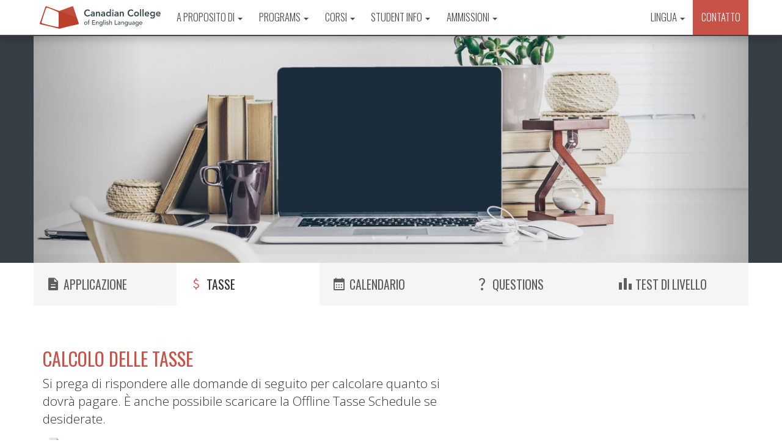

--- FILE ---
content_type: text/html; charset=UTF-8
request_url: https://canada-english.com/it/fees
body_size: 9630
content:
<html lang="it">	
<head>
	<meta charset="utf-8">
	<meta http-equiv="X-UA-Compatible" content="IE=edge">
	<meta name="viewport" content="width=device-width, initial-scale=1">
	<script src="js/date.js"></script>
	<!-- Bootstrap -->
<link href="/img/favicon.ico" rel="shortcut icon" />
<link href="/css/bootstrap.min.css" rel="stylesheet">
<link href="/css/bootstrap-datepicker.css" rel="stylesheet">
<link rel="stylesheet" href="https://cdn.plyr.io/3.5.3/plyr.css" />
<link href="/css/custom.css?v=1769003571" rel="stylesheet">
<link href="/css/animate.css" rel="stylesheet">
<link rel="stylesheet" type="text/css" href="https://fonts.googleapis.com/icon?family=Material+Icons|Material+Icons+Round">
<link href="https://fonts.googleapis.com/css?family=Oswald:300,400,700%7COpen+Sans:300,400,700" rel='stylesheet' type='text/css'>
<link href="https://fonts.googleapis.com/css?family=Quicksand:400,700&display=swap" rel="stylesheet">
<link rel="stylesheet" href="https://fonts.googleapis.com/css2?family=Material+Symbols+Rounded:opsz,wght,FILL,GRAD@20..48,100..700,0..1,-50..200" />


	<script src="https://www.google.com/recaptcha/api.js"></script>
<script type="text/javascript" src="https://cdn.plyr.io/3.5.3/plyr.js"></script>

<!-- Facebook Pixel Code -->
<script>
	! function(f, b, e, v, n, t, s) {
		if (f.fbq) return;
		n = f.fbq = function() {
			n.callMethod ?
				n.callMethod.apply(n, arguments) : n.queue.push(arguments)
		};
		if (!f._fbq) f._fbq = n;
		n.push = n;
		n.loaded = !0;
		n.version = '2.0';
		n.queue = [];
		t = b.createElement(e);
		t.async = !0;
		t.src = v;
		s = b.getElementsByTagName(e)[0];
		s.parentNode.insertBefore(t, s)
	}(window, document, 'script',
		'https://connect.facebook.net/en_US/fbevents.js');
	fbq('init', '2744490782472133');
	fbq('track', 'PageView');
</script>
<noscript><img height="1" width="1" style="display:none" src="https://www.facebook.com/tr?id=2744490782472133&ev=PageView&noscript=1" /></noscript>
<!-- End Facebook Pixel Code -->

<!-- HTML5 shim and Respond.js for IE8 support of HTML5 elements and media queries -->
<!-- WARNING: Respond.js doesn't work if you view the page via file:// -->
<!--[if lt IE 9]>
      <script src="https://oss.maxcdn.com/html5shiv/3.7.2/html5shiv.min.js"></script>
      <script src="https://oss.maxcdn.com/respond/1.4.2/respond.min.js"></script>
    <![endif]-->


<!-- Set Visited cookie via JavaScript for CDN caching compatibility -->
<script>
if (!document.cookie.includes('Visited=')) {
    document.cookie = 'Visited=1; path=/; max-age=' + (86400 * 30);
}
</script>

	<title>
		Tasse | Canadian College of English Language</title>
	<meta name="description" content="Chiedi pure per quanto riguarda il calcolo delle tue tasse e scarica il modulo." />
</head>

<body id="feescalculator">
	<nav class="navbar navbar-default navbar-fixed-top">
	<div class="container">
		<div class="navbar-header">
			<button type="button" class="navbar-toggle collapsed" data-toggle="collapse" data-target="#navbar" aria-expanded="false" aria-controls="navbar"> <span class="sr-only">Toggle navigation</span> <span class="icon-bar"></span> <span class="icon-bar"></span> <span class="icon-bar"></span> </button>
			<a class="navbar-brand" href="/it/"><img src="/img/logos/logo.svg" alt="CCEL" class="ccel-logo"></a>
		</div>
		<div id="navbar" class="navbar-collapse collapse">
			<ul class="nav navbar-nav">
				<li class="dropdown"> <a href="#" class="dropdown-toggle" data-toggle="dropdown" role="button" aria-haspopup="true" aria-expanded="false">
						A proposito di						<span class="caret"></span></a>
					<ul class="dropdown-menu">
						<li class=""><a href="/it/campus">Campus</a></li>
						<li class=""><a href="/it/smrt">Smrt Curriculum</a></li>
						<li class=""><a href="/it/vancouver">Vancouver</a></li>
						<li class=""><a href="/it/staff">Team</a></li>
						<li class=""><a href="/it/mental-health-wellness">Mental Health</a></li>
					</ul>
				</li>
				<li class="dropdown"> <a href="#" class="dropdown-toggle" data-toggle="dropdown" role="button" aria-haspopup="true" aria-expanded="false">
						Programs						<span class="caret"></span></a>
					<ul class="dropdown-menu">
						<li class=""><a href="/it/smrt-english-esl-approval">ESL (Approval Required)</a></li>
						<li class=""><a href="/it/smrt-english-esl-no-approval">ESL (Approval Not Required)</a></li>
					</ul>
				</li>
				<li class="dropdown"> <a href="#" class="dropdown-toggle" data-toggle="dropdown" role="button" aria-haspopup="true" aria-expanded="false">
						Corsi						<span class="caret"></span></a>
					<ul class="dropdown-menu">
						<li class=""><a href="/it/smrt-english-esl">Inglese intensivo</a></li>
						<li class=""><a href="/it/english-for-business">inglese per business</a></li>
						<li class=""><a href="/it/university-pathway">Pathway universitario</a></li>
						<li class=""><a href="/it/ielts-preparation">preparazione per esami</a></li>
						<li class=""><a href="/it/health-and-wellness">Health and Wellness</a></li>
						<li class=""><a href="/it/smrt-year">Smrt Year</a></li>
						<li class=""><a href="/it/online-english">Online English</a></li>
					</ul>
				</li>
				<li class="dropdown"> <a href="#" class="dropdown-toggle" data-toggle="dropdown" role="button" aria-haspopup="true" aria-expanded="false">
						Student Info						<span class="caret"></span></a>
					<ul class="dropdown-menu">
						<li class=""><a href="/it/housing-in-vancouver">Housing in Vancouver</a></li>
						<li class=""><a href="/it/homestay">Casa-famiglia</a></li>
						<li class=""><a href="/it/student-residence">Residence studenti</a></li>
						<li class=""><a href="/it/activities">Attivita'</a></li>
						<li class=""><a href="/it/life-in-vancouver">Life in Vancouver</a></li>
						<li class="">
							<a href="https://drive.google.com/open?id=1FRuLSqtOpC4slZ-T2ljxrApi1v7oMI6h" target="_blank"><span class="glyphicon glyphicon-file" aria-hidden="true" style="padding-right: 5px;"></span>Policies &amp; Procedures</a>
						</li>
					</ul>
				</li>
				<li class="dropdown"> <a href="#" class="dropdown-toggle" data-toggle="dropdown" role="button" aria-haspopup="true" aria-expanded="false">
						Ammissioni						<span class="caret"></span></a>
					<ul class="dropdown-menu">
						<li class=""><a href="/it/application">Applicazioni</a></li>
						<li class="active"><a href="/it/fees">Calcolo tasse</a></li>
						<li class=""><a href="/it/calendar">Calendario</a></li>
						<li class=""><a href="/it/faq">Questions</a></li>
						<li class=""><a href="/it/leveltest">Test di livello linguistico</a></li>
					</ul>
				</li>
			</ul>
			<ul class="nav navbar-nav navbar-right">
				<li class="dropdown"> <a href="#" class="dropdown-toggle" data-toggle="dropdown" role="button" aria-haspopup="true" aria-expanded="false">
						Lingua						<span class="caret"></span></a>
					<ul class="dropdown-menu">
						<li class=""><a href="https://canada-english.com/en/fees"> English</a></li>
						<li class=""><a href="https://canada-english.com/es/fees"> Español</a></li>
						<li class=""><a href="https://canada-english.com/pt/fees"> Português</a></li>
						<li class=""><a href="https://canada-english.com/fr/fees"> Français</a></li>
						<li class="active"><a href="https://canada-english.com/it/fees"> Italiano</a></li>
						<li class=""><a href="https://canada-english.com/ru/fees"> Русский</a></li>
						<li class=""><a href="https://canada-english.com/uk/fees"> українська</a></li>
						<li class=""><a href="https://canada-english.com/jp/fees"> 日本語</a></li>
						<li class=""><a href="https://canada-english.com/kr/fees"> 한글</a></li>
						<li class=""><a href="https://canada-english.com/cn/fees"> 简体中文</a></li>
						<li class=""><a href="https://canada-english.com/zh/fees"> 繁體中文</a></li>
						<li class=""><a href="https://canada-english.com/tr/fees"> Türkçe</a></li>
						<li class=""><a href="https://canada-english.com/id/fees"> Indonesian</a></li>
						<li class=""><a href="https://canada-english.com/ar/fees"> اللغة العربية</a></li>
											</ul>
				</li>
				<li><a href="contact" class="index-contact">
						Contatto					</a></li>
			</ul>
		</div>
		<!--/.nav-collapse -->
	</div>
</nav>	<div class="greyback">
		<div class="bg application">
			<div class="fade left"></div>
			<div class="fade right"></div>
		</div>
	</div>
	<div id="subnav" class="container">
	<div class="row gutter-0">
		<div class="col-md-15 col-sm-15 col-xs-6"> <a href="/it/application" class=""><span class="ico application iconav material-symbols-rounded">description</span>
				Applicazione			</a> </div>
		<div class="col-md-15 col-sm-15 col-xs-6"> <a href="/it/fees" class="active"><span class="ico fees iconav material-symbols-rounded">attach_money</span>
				Tasse			</a> </div>
		<div class="col-md-15 col-sm-15 col-xs-6"> <a href="/it/calendar" class=""><span class="ico calendar iconav material-symbols-rounded">calendar_month</span>
				Calendario			</a> </div>
		<div class="col-md-15 col-sm-15 col-xs-6"> <a href="/it/faq" class=""><span class="ico faq iconav material-symbols-rounded">question_mark</span>
				Questions			</a> </div>
		<div class="col-md-15 col-sm-15 col-xs-6"> <a href="/it/leveltest" class=""><span class="ico placement iconav material-symbols-rounded">leaderboard</span>
				Test di livello			</a> </div>
	</div>
</div>	<div class="container content-block" style="margin-bottom: 0;">
		<div class="row gutter-20">
			<div class="col-md-7 col-sm-7 col-xs-12" data-os-animation="zoomIn" data-os-animation-delay=".1s">
				<h2 class="section-header">
					Calcolo delle tasse				</h2>
				<p class="lead" style="margin-bottom: .7em;">
					Si prega di rispondere alle domande di seguito per calcolare quanto si dovrà pagare. È anche possibile scaricare la Offline Tasse Schedule se desiderate.				</p>
									<p><a style="font-size: 1.2em;color: #373e44;" href="https://drive.google.com/file/d/1mJm-At7ubOu3HEtk45N7RMiH78GJDH7W/view?usp=sharing" target="_blank"><img src="../img/icons/pdf-icon.png" style="width: 36px;padding: 0px 6px;"><strong>Offline Fees Schedule</strong></a></p>
							</div>
			<div class="col-md-1 col-sm-1"></div>
			<div class="col-md-4 col-sm-4 col-xs-12">
			</div>
		</div>

	</div>
	<form method="post" id="Fees" class="form-horizontal" role="form" onsubmit="return false;">
		<div class="container content-block">
			<div id="loaded">
				<div class="row">
					<div class="col-lg-2 col-md-1 col-sm-0"> </div>
					<div class="col-lg-8 col-md-10 col-sm-12">
						<div class="form-group-lg row">
							<label for="program" class="col-md-5 col-sm-5 control-label">
								Cosa vorresti studiare?							</label>
							<div class="col-md-7 col-sm-7">
								<select name="program" id="program" class="form-control">
									<option value="">&nbsp;</option>
									<option value="EnglishCertificateDiploma">Inglese intensivo.</option>
									<option value="EAPUniversityEntrance">EAP</option>
									<option value="IELTSTest">Preparazione di esame IELTS</option>
									<option value="EnglishforBusiness">Inglese per Business</option>
									<option value="HealthandWellness">Health and Wellness</option>
									<option value="Live">
										CCEL Live Online Course
									</option>
								</select>
							</div>
						</div>
						<div id="hours" class="hide">
							<div class="form-group-lg row">
								<label for="hoursperweek" class="col-md-5 col-sm-5 control-label">
									Quante lezioni vorresti prendere a settimana?								</label>
								<div class="col-md-7 col-sm-7">
									<select name="hoursperweek" id="hoursperweek" class="form-control">
										<option value="18" id="parttime">
											Part time ( 18 lezioni/settimane)										</option>
										<option value="28" selected="selected">
											Tempo pieno (28 lezioni/settimane)										</option>
										<option value="38">
											Tempo pieno intensivo (38 lezioni/settimane)										</option>
									</select>
								</div>
							</div>
						</div>
						<div id="mondays" class="hide">
							<div class="form-group-lg row">
								<label for="weeks" class="col-md-5 col-sm-5 control-label">
									Per quante settimane?								</label>
								<div class="col-md-7 col-sm-7">
									<select name="weeks" id="weeks" class="form-control">
										<option value="" selected="selected">&nbsp;</option>
										<script type="text/javascript">
											for (i = 1; i <= 52; i++) {
												document.write("<option value=\"" + i + "\">" + i + " weeks</option>")
											}
										</script>
									</select>
								</div>
							</div>
							<div class="form-group-lg row">
								<label for="startdate" class="col-md-5 col-sm-5 control-label">
									Quando vorresti iniziare?								</label>
								<div class="col-md-7 col-sm-7">
									<select name="startdate" id="startdate" class="form-control">
										<option value="" selected="selected">&nbsp;</option>
										<script type="text/javascript">
											var d1 = Date.parse('today');
											if (!d1.is().monday()) {
												d1.next().monday();
											}
											document.write("<option value=\"" + d1 + "\">" + d1.toString('MMMM dd yyyy') + "</option>")

											for (i = 0; i <= 48; i++) {
												d1.next().monday();
												document.write("<option value=\"" + d1 + "\">" + d1.toString('MMMM dd yyyy') + "</option>")
											}
										</script>
									</select>
								</div>
							</div>
						</div>
						<div id="boxes">
							<div id="EnglishCertificateDiploma" class="hide"> </div>
							<div id="EnglishforBusiness" class="hide"> </div>
							<div id="EnglishTutoring" class="hide"> </div>
							<div id="EAPUniversityEntrance" class="hide">
								<div class="form-group-lg row">
									<label class="col-md-5 col-sm-5 control-label">
										Lezioni/settimane									</label>
									<div class="col-md-7 col-sm-7"><span class="disabled-text lg blank">
											Tempo pieno (28 lezioni/settimane)										</span></div>
								</div>
								<div class="form-group-lg row">
									<label class="col-md-5 col-sm-5 control-label">
										Durata									</label>
									<div class="col-md-7 col-sm-7">
										<select name="eapweeks" id="eapweeks" class="form-control">
											<option value="" selected="selected">&nbsp;</option>
											<option value="8">
												8 weeks
											</option>
											<option value="16">
												16 weeks
											</option>
										</select>
									</div>
								</div>
								<div class="form-group-lg row">
									<label for="eapstartdate" class="col-md-5 col-sm-5 control-label">
										Quando vorresti iniziare?									</label>
									<div class="col-md-7 col-sm-7">
										<select name="eapstartdate" id="eapstartdate" class="form-control">
											<option value="">&nbsp;</option>

											<optgroup label="EAP 140">
												<option class="eaps" value="Aug-18-2025">August 18 2025</option>
												<option class="eaps" value="Oct-13-2025">October 13 2025</option>
												<option class="eaps" value="Jan-05-2026">January 05 2026</option>
												<option class="eaps" value="Mar-02-2026">March 02 2026</option>
												<option class="eaps" value="Apr-27-2026">April 27 2026</option>
												<option class="eaps" value="Jun-22-2026">June 22 2026</option>
												<option class="eaps" value="Aug-17-2026">August 17 2026</option>
												<option class="eaps" value="Oct-12-2026">October 12 2026</option>
											</optgroup>

											<optgroup label="EAP 145">
												<option class="eaps" value="Oct-13-2025">October 13 2025</option>
												<option class="eaps" value="Mar-02-2026">March 02 2026</option>
												<option class="eaps" value="Jun-22-2026">June 22 2026</option>
												<option class="eaps" value="Oct-12-2026">October 12 2026</option>
											</optgroup>
										</select>
									</div>
								</div>
							</div>
							<div id="TOEFLTest" class="hide"> </div>
							<div id="IELTSTest" class="hide"> </div>
						</div>
						<div id="accom" class="hide">
							<div class="form-group-lg row">
								<label for="accommodation" class="col-md-5 col-sm-5 control-label">
									Dove vorresti vivere/alloggiare?								</label>
								<div class="col-md-7 col-sm-7">
									<select name="accommodation" id="accommodation" class="form-control">
										<option value="" selected="selected">&nbsp;</option>
										<optgroup label="No grazie">
											<option value="noaccom">
												Mi arragero' del mio alloggio.											</option>
										</optgroup>
										<optgroup label="Residence per studenti">
											<option value="resshared">
												Camera condivisa-cucina condivisa.											</option>
											<option value="ressingle">
												Camera singola- cucina condivisa.											</option>
											<option value="resstudio">
												Appartamento studio (2 posti per dormire)											</option>
										</optgroup>
										<optgroup label="Casa famiglia">
											<option value="homeprivatehalf">
												Camera singola mezzo tavolo, bagno condiviso											</option>
										</optgroup>
									</select>
									<div id="accomdesc">
										<div id="noaccom" class="hide"> </div>
										<div id="resshared" class="hide"> </div>
										<div id="ressingle" class="hide"> </div>
										<div id="resstudio" class="hide"> </div>
										<div id="homeprivate" class="hide"> </div>
										<div id="homeprivatehalf" class="hide"> </div>
									</div>
								</div>
							</div>
						</div>

						<div id="promodiv" class="hide">

															<div class="form-group-lg row">
									<label for="promocode" class="col-md-5 col-sm-5 control-label">
										Promo Code									</label>
									<div class="col-md-5 col-sm-5">
										<input type="text" class="form-control" id="inputPromoCode" name="inputPromoCode" placeholder="Code">
										<span id="promovalid" class="hide" style="color: #4caf50;">Promo Applied</span>
										<span id="promoinvalid" class="hide" style="color: #f44336;">Invalid promo code</span>
									</div>
									<div class="col-md-2 col-sm-2">
										<span id="promoapply" class="btn btn-action btn-lg" style="width: 100%;
            font-size: 1.2em;background-color: rgb(55 62 68);border-radius: .25em;">Calculate</span>
									</div>
								</div>
													</div>

					</div>
					<div class="col-lg-2 col-md-1 col-sm-0"> </div>
				</div>
			</div>
		</div>
		<div id="fees" class="hide">
			<div id="block-fees" class="container content-block">
				<div class="row">
					<div class="col-lg-2 col-md-1 col-sm-0"> </div>
					<div class="col-lg-8 col-md-10 col-sm-12">
						<div class="block-inside">
							<h3 style="margin-bottom: 40px;">
								calcolo delle tassi							</h3>
							<div id="feesprogram" style="display: none;"></div>
							<div id="feeshours" style="display: none;"></div>
							<div class="form-group-lg row">
								<div class="col-md-5 col-sm-5 control-label">
									tassa di iscrizione								</div>
								<div class="col-md-7 col-sm-7">
									<div class="disabled-text lg text-right"> <span id="totaldisplay-under" class="pull-left"></span> <span id="totaldisplay" class="pull-right"></span> </div>
								</div>
								<div id="perweek" class="hide"></div>
								<div id="total" class="hide"></div>
							</div>
							<div class="form-group-lg row">
								<div class="col-md-5 col-sm-5 control-label">
									tassa d'iscrizione								</div>
								<div class="col-md-7 col-sm-7"><span id="appfee-display" class="disabled-text lg text-right"></span></div>
								<div id="appfee" class="hide"></div>
							</div>
							<div class="form-group-lg row">
								<div class="col-md-5 col-sm-5 control-label">
									Tassa per materiale								</div>
								<div class="col-md-7 col-sm-7">
									<div class="disabled-text lg text-right"> <span class="pull-left">
											(10$ a settimana)										</span> <span id="materialfee-display" class="pull-right"></span> </div>
								</div>
								<div id="materialfee" class="hide"></div>
								<div id="materialperweek" class="hide"></div>
							</div>
							<div class="form-group-lg row">
								<div class="col-md-5 col-sm-5 control-label"><span style="font-weight: 600;">
										lezioni totali									</span></div>
								<div class="col-md-7 col-sm-7"><span id="tuitiontotal-display" class="disabled-text lg text-right bold"></span></div>
								<div id="tuitiontotal" class="hide"></div>
							</div>
							<div id="feesstart" class="hide"></div>
							<div id="enddate" class="hide"></div>
							<div id="feesweeks" class="hide"></div>
							<div id="accommodationdiv" class="hide">
								<hr>
								<div id="feesaccom" style="display: none;"></div>
								<div class="form-group-lg row">
									<div class="col-md-5 col-sm-5 control-label">
										Alloggio									</div>
									<div class="col-md-7 col-sm-7">
										<div class="disabled-text lg text-right"> <span id="accomtotal-under" class="pull-left"></span> <span id="accomtotal" class="pull-right"></span> </div>
									</div>
									<div id="accomperweek" class="hide"></div>
								</div>
								<div class="form-group-lg row">
									<div class="col-md-5 col-sm-5 control-label">
										sistemazione d'alloggio									</div>
									<div class="col-md-7 col-sm-7"><span id="accomplace-display" class="disabled-text lg text-right"></span></div>
									<div id="accomplace" class="hide"></div>
								</div>
								<div id="accomdamagediv" class="hide">
									<div class="form-group-lg row">
										<div class="col-md-5 col-sm-5 control-label">
											Caparra										</div>
										<div class="col-md-7 col-sm-7"><span id="accomdamage-display" class="disabled-text lg text-right"></span></div>
										<div id="accomdamage" class="hide"></div>
									</div>
									<div class="form-group-lg row">
										<div class="col-md-5 col-sm-5 control-label"><span style="font-weight: 600;">
												Totale alloggio											</span></div>
										<div class="col-md-7 col-sm-7"><span id="accommodationtotal-display" class="disabled-text lg text-right bold"></span></div>
										<div id="accommodationtotal" class="hide"></div>
									</div>
								</div>
							</div>
							<hr>
							<div class="form-group-lg row">
								<div class="col-md-5 col-sm-5 control-label"><span style="font-weight: 600;">
										Totale									</span></div>
								<div class="col-md-7 col-sm-7">
									<div class="disabled-text lg bold"> <span class="pull-left" style="font-weight:400;">CAD</span> <span class="pull-right">$ <span id="totalfees-display"></span></span> </div>
								</div>
								<div id="totalfees" class="hide"></div>
							</div>
							<div class="form-group row">
								<div class="col-md-5 col-sm-5"></div>
								<div class="col-md-7 col-sm-7">
									Tutte le tariffe includono le tasse canadesi , sono pagabili in dollari canadesi e sono soggetti a modifiche								</div>
							</div>
						</div>
						<div class="calltoaction container" style="width: 100%;margin: 2em 0px;">
							<a href="/it/application" class="btn btn-action btn-lg" style="float: right;margin: 0;font-size: 1.4em;background-color: rgb(201, 82, 72);    border-radius: .25em;">Richiedi ora</a>
							<h3 style="margin: 0;font-size: 30px;">We are looking forward to welcoming you to CCEL.</h3>
						</div>
					</div>
					<div class="col-lg-2 col-md-1 col-sm-0"> </div>
				</div>
			</div>
		</div>
	</form>

	<div class="container content-block" style="margin-bottom: 0;">
		<div class="groupnote">
			<p><em>International students who apply to Canadian College of English Language may be considered for a bursary covering a portion of tuition. For eligibility requirements, please refer to our Financial Assistance Policy.</em></p>
		</div>
	</div>
	
<div id="block-footer" class="container-fluid">
    <div id="block-social" class="container content-block">
        <div class="row">
            <div class="col-md-6 hidden-sm hidden-xs"> <a href="https://www.facebook.com/groups/ccelvan/" target="_blank">
                    <div class="social-box"> <span class="icon icon-facebook"></span> </div>
                </a> <a href="https://www.instagram.com/canadiancollege_english/" target="_blank">
                    <div class="social-box"> <span class="icon icon-instagram"></span> </div>
                </a> <a href="https://twitter.com/ccelvancouver/" target="_blank">
                    <div class="social-box"> <span class="icon icon-twitter"></span> </div>
                    <div class="clearfix visible-xs"></div>
                    <div class="visible-xs" style="padding-top:3em"></div>
                </a> <a href="https://www.youtube.com/smrtenglish" target="_blank">
                    <div class="social-box"> <span class="icon icon-youtube"></span> </div>
                </a> <a href="https://www.snapchat.com/add/ccelvancouver " target="_blank">
                    <div class="social-box"> <span class="icon icon-snapchat"></span> </div>
                </a> </div>
            <div class="col-md-6 col-sm-12 col-xs-12">
                <div id="partners">
                    <a href="https://my.ieltsessentials.com/IELTS?RA=fdf39935-fe4d-4cae-a214-49387cd17656" target="_blank"><img src="/it/img/logos/IELTSsmall.png" width="62" height="32" class="logos" alt="IELTS" /></a>

                    <a href="http://www.languagescanada.ca" target="_blank"><img src="/it/img/logos/Languages-Canada.png" width="100" height="48" class="logos" alt="Languages Canada" /></a>

                    <a href="http://www2.gov.bc.ca/gov/content/education-training/post-secondary-education/institution-resources-administration/education-quality-assurance" target="_blank"><img src="/it/img/logos/EQA.png" width="62" height="62" class="logos hidden-md" alt="EQA" /></a>

                    <a href="http://www.privatetraininginstitutions.gov.bc.ca/" target="_blank"><img src="/it/img/logos/PCTIA.png" width="62" height="62" class="logos" alt="PCTIA" /></a>

                    <a href="http://educanada.ca" target="_blank"><img src="/it/img/logos/EduCanada.png" width="62" height="62" class="logos" alt="EduCanada" /></a>

                    <div id="copywrite">
                        <p>Phone# 1.604.688.9366 | DLI# 019352470312</p>
                        <p><a href="https://goo.gl/maps/RdEXJHYNE6x" target="_blank">Address Link</a> | <a href="/it/employment">Employment</a> | <a href="/it/privacy">Privacy Policy</a></p>
                        <p>&copy;2026 Canadian College of English Language</p>
                    </div>
                </div>
            </div>
        </div>
    </div>
</div>

<!-- jQuery (necessary for Bootstrap's JavaScript plugins) -->
<script src="/js/jquery.min.js"></script>
<!-- Include all compiled plugins (below), or include individual files as needed -->
<script src="/js/bootstrap.min.js"></script>
<script src="/js/waypoints.min.js"></script>
<script src="/js/custom.js"></script>

<!-- Google Code for Remarketing Tag -->
<!--------------------------------------------------
Remarketing tags may not be associated with personally identifiable information or placed on pages related to sensitive categories. See more information and instructions on how to setup the tag on: http://google.com/ads/remarketingsetup
--------------------------------------------------->
<script type="text/javascript">
    /* <![CDATA[ */
    var google_conversion_id = 987668058;
    var google_custom_params = window.google_tag_params;
    var google_remarketing_only = true;
    /* ]]> */
</script>
<script type="text/javascript" src="//www.googleadservices.com/pagead/conversion.js">
</script>
<noscript>
    <div style="display:inline;">
        <img height="1" width="1" style="border-style:none;" alt="" src="//googleads.g.doubleclick.net/pagead/viewthroughconversion/987668058/?value=0&amp;guid=ON&amp;script=0" />
    </div>
</noscript>

<!-- Google tag (gtag.js) -->
<script async src="https://www.googletagmanager.com/gtag/js?id=G-05L7KS6SSB"></script>
<script>
    window.dataLayer = window.dataLayer || [];

    function gtag() {
        dataLayer.push(arguments);
    }
    gtag('js', new Date());

    gtag('config', 'G-05L7KS6SSB');
</script>


    <!-- begin olark code -->
    <script type="text/javascript" async>
        ;
        (function(o, l, a, r, k, y) {
            if (o.olark) return;
            r = "script";
            y = l.createElement(r);
            r = l.getElementsByTagName(r)[0];
            y.async = 1;
            y.src = "//" + a;
            r.parentNode.insertBefore(y, r);
            y = o.olark = function() {
                k.s.push(arguments);
                k.t.push(+new Date)
            };
            y.extend = function(i, j) {
                y("extend", i, j)
            };
            y.identify = function(i) {
                y("identify", k.i = i)
            };
            y.configure = function(i, j) {
                y("configure", i, j);
                k.c[i] = j
            };
            k = y._ = {
                s: [],
                t: [+new Date],
                c: {},
                l: a
            };
        })(window, document, "static.olark.com/jsclient/loader.js");
        /* custom configuration goes here (www.olark.com/documentation) */
        olark.identify('4851-874-10-7108');
    </script>
    <!-- end olark code -->


<script type="text/javascript">
    $(document).ready(function() {

        $('#city').hide();
        $('#lastname').hide();

        // Show City

        $("#inputCountry").change(function() {
            if (this.value == 'Mexico' || this.value == 'Colombia') {
                $('#city').show();
                $('#inputCity').prop('required', true);
            } else {
                $('#city').hide();
                $('#inputCity').prop('required', false);
            }
        });

    });
</script>

<script type="text/javascript">
    $(document).ready(function() {
        $("#modal1").on('hidden.bs.modal', function(e) {
            $("#modal1 iframe").attr("src", $("#modal1 iframe").attr("src"));
        });
    });
</script>


<script>
    $("#cookielink").click(function() {
        $("#cookiealert").hide();
        document.cookie = "CookieNotification=ok";
    });
</script>	<script type="text/javascript">
		window.onload = function() {

			/*$("#loading").addClass('hide');
			$("#loaded").removeClass('hide');*/

			var promocodeitaly = [
				"italypro"
			];


			$("#promoapply").click(function() {

				calculate();

				var promocode = $("#inputPromoCode").val().toLowerCase();

				if (jQuery.inArray(promocode, promocodeitaly) !== -1) {
					$("#promovalid").addClass('show');
					$("#promovalid").removeClass('hide');
					$("#promoinvalid").addClass('hide');
					$("#promoinvalid").removeClass('show');

				} else {
					$("#promoinvalid").addClass('show');
					$("#promoinvalid").removeClass('hide');
					$("#promovalid").addClass('hide');
					$("#promovalid").removeClass('show');
				}

			});

			// Calculate Fees
			function calculate() {

				$("#materialperweek").text(10);

				if ($("#accommodation :selected").val() != "") {
					$("#promodiv").addClass('show');
					$("#fees").removeClass('hide');
				}

				$("#feesprogram").text($("#program :selected").text());

				if ($("#weeks").val() != "") {
					$("#feesweeks").text($("#weeks :selected").val());
				}

				if ($("#startdate").val() != "") {
					$("#feesstart").text($("#startdate :selected").text());
				}

				if ($("#eapstartdate").val() != "") {
					$("#feesstart").text($("#eapstartdate :selected").text());
				}

				if ($("#eapweeks").val() != "") {
					$("#feesweeks").text($("#eapweeks :selected").val());
				}


				// Calculate End Date

				function padNumber(number) {
					var string = '' + number;
					string = string.length < 2 ? '0' + string : string;
					return string;
				}

				date = new Date($("#feesstart").text())
				next_date = new Date(date.setDate(date.getDate() + ($("#feesweeks").text() * 7)));

				var mon = padNumber(next_date.getMonth() + 1);

				if (mon == 01) {
					var monthNumber = "Jan";
				} else if (mon == 02) {
					var monthNumber = "Feb";
				} else if (mon == 03) {
					var monthNumber = "Mar";
				} else if (mon == 04) {
					var monthNumber = "Apr";
				} else if (mon == 05) {
					var monthNumber = "May";
				} else if (mon == 06) {
					var monthNumber = "Jun";
				} else if (mon == 07) {
					var monthNumber = "Jul";
				} else if (mon == 08) {
					var monthNumber = "Aug";
				} else if (mon == 09) {
					var monthNumber = "Sep";
				} else if (mon == 10) {
					var monthNumber = "Oct";
				} else if (mon == 11) {
					var monthNumber = "Nov";
				} else if (mon == 12) {
					var monthNumber = "Dec";
				}

				formatted = next_date.getDate() + ' ' + monthNumber + ' ' + padNumber(next_date.getFullYear())

				$("#enddate").text(formatted);




				$("#feeshours").text("(" + $("#hours :selected").text() + ")");

				var feesweeks = $("#feesweeks").text();

				// Promos
				var promocode = $("#inputPromoCode").val().toLowerCase();

				if ($("#program :selected").val() == "EnglishCertificateDiploma" || $("#program :selected").val() == "EnglishforBusiness" || $("#program :selected").val() == "HealthandWellness" || $("#program :selected").val() == "TOEFLTest" || $("#program :selected").val() == "IELTSTest") {

					if ($("#hoursperweek :selected").val() == "18") {
						$("#perweek").text(300);
					}
					if ($("#hoursperweek :selected").val() == "28") {

						if ($("#weeks").val() >= 1 && $("#weeks").val() <= 11) {

							if (jQuery.inArray(promocode, promocodeitaly) !== -1) {
								$("#perweek").text(250);
							} else {
								$("#perweek").text(390);
							}

						} else if ($("#weeks").val() >= 12 && $("#weeks").val() <= 23) {

							if (jQuery.inArray(promocode, promocodeitaly) !== -1) {
								$("#perweek").text(240);
							} else {
								$("#perweek").text(370);
							}

						} else if ($("#weeks").val() >= 24 && $("#weeks").val() <= 35) {

							if (jQuery.inArray(promocode, promocodeitaly) !== -1) {
								$("#perweek").text(230);
							} else {
								$("#perweek").text(350);
							}

						} else if ($("#weeks").val() >= 36) {

							if (jQuery.inArray(promocode, promocodeitaly) !== -1) {
								$("#perweek").text(220);
							} else {
								$("#perweek").text(340);
							}

						}

					}
					if ($("#hoursperweek :selected").val() == "38") {

						if ($("#weeks").val() >= 1 && $("#weeks").val() <= 11) {
							$("#perweek").text(440);

						} else if ($("#weeks").val() >= 12 && $("#weeks").val() <= 23) {
							$("#perweek").text(420);

						} else if ($("#weeks").val() >= 24 && $("#weeks").val() <= 35) {
							$("#perweek").text(400);

						} else if ($("#weeks").val() >= 36) {
							$("#perweek").text(390);

						}
					}

					$("#totaldisplay").text("$" + numberWithCommas($("#feesweeks").text() * $("#perweek").text()));
					$("#totaldisplay-under").text("($" + $("#perweek").text() + "/week)");

				}


				if ($("#program :selected").val() == "EAPUniversityEntrance") {

					if ($("#eapweeks :selected").val() == "8") {
						$("#perweek").text(390);
					}
					if ($("#eapweeks :selected").val() == "16") {
						$("#perweek").text(370);
					}

					$("#totaldisplay").text("$" + numberWithCommas($("#feesweeks").text() * $("#perweek").text()));
					$("#totaldisplay-under").text("($" + $("#perweek").text() + "/week)");
					$("#feeshours").text("Full Time (18 Lessons/week plus study sessions)");

				}

				var perweek = $("#perweek").text();

				$("#total").text(parseFloat(feesweeks) * parseFloat(perweek));

				var total = $("#total").text();
				var appfee = $("#appfee").text();
				var materialperweek = $("#materialperweek").text();
				var materialtotal = parseFloat(feesweeks) * parseFloat(materialperweek);


				$("#tuitiontotal").text(parseFloat(total) + parseFloat(appfee) + parseFloat(materialtotal));
				$("#tuitiontotal-display").text("$" + numberWithCommas($("#tuitiontotal").text()));


				if ($("#totaldisplay").text() == "") {
					$("#totaldisplay").text("$" + $("#total").text());
				}

				// Calculate Accommodation

				if ($("#accommodation :selected").val() == "noaccom") {
					$("#accomperweek").text("");
					$("#accommodationdiv").addClass('hide');
				}
				if ($("#accommodation :selected").val() == "resshared") {
					$("#accommodationdiv").removeClass('hide');
					$("#accomperweek").text(275);
				}
				if ($("#accommodation :selected").val() == "ressingle") {
					$("#accommodationdiv").removeClass('hide');
					$("#accomperweek").text(362.5);
				}
				if ($("#accommodation :selected").val() == "resstudio") {
					$("#accommodationdiv").removeClass('hide');
					$("#accomperweek").text(550);
				}

				if ($("#accommodation :selected").val() == "homeprivatehalf") {
					$("#accommodationdiv").removeClass('hide');

					startdate = new Date($("#feesstart").text());
					var month = padNumber(startdate.getMonth() + 1);

					if (month == 06 || month == 07 || month == 08) { // June, July, Aug
						$("#accomperweek").text(330);
					} else {
						$("#accomperweek").text(310);
					}

				}

				$("#accomplace").text(230);
				$("#accomplace-display").text("$230");

				// Calculate Totals

				var tuitiontotal = $("#tuitiontotal").text();

				var accomperweek = $("#accomperweek").text();
				var accomodationtotal = parseFloat(feesweeks) * parseFloat(accomperweek);
				$("#materialfee").text(materialtotal);
				$("#materialfee-display").text("$" + materialtotal);

				/* Homestay */
				if ($("#accommodation :selected").val() == "homeprivatehalf" || $("#accommodation :selected").val() == "homeprivate" || $("#accommodation :selected").val() == "homeprivatehalf" || $("#accommodation :selected").val() == "homesingle") {
					$("#accomtotal").text("$" + numberWithCommas($("#feesweeks").text() * $("#accomperweek").text()));
					$("#accomtotal-under").text("($" + $("#accomperweek").text() * 4 + "/month)");
					$("#accomdamagediv").addClass('hide');
					var accomplace = $("#accomplace").text();
					var accomtotal = parseFloat(accomodationtotal) + parseFloat(accomplace);
					$("#feesaccom").text("Homestay (" + $("#accommodation :selected").text() + ")");

				} else if ($("#accommodation :selected").val() == "noaccom") {
					/* No Accommodation */
					var accomtotal = 0;
					$("#feesaccom").text($("#accommodation :selected").text());

				} else {
					/* Residence */
					$("#accomtotal").text("$" + numberWithCommas($("#feesweeks").text() * $("#accomperweek").text()));
					$("#accomtotal-under").text("($" + $("#accomperweek").text() * 4 + "/month)");
					$("#accomdamage").text(200);
					$("#accomdamage-display").text("$" + 200);
					$("#accomdamagediv").removeClass('hide');
					var accomplace = $("#accomplace").text();
					var accomdamage = $("#accomdamage").text();
					var accomtotal = parseFloat(accomodationtotal) + parseFloat(accomplace) + parseFloat(accomdamage);
					$("#feesaccom").text("Student Residence (" + $("#accommodation :selected").text() + ")");
				}


				$("#accommodationtotal").text(parseFloat(accomtotal));
				$("#accommodationtotal-display").text("$" + numberWithCommas($("#accommodationtotal").text()));
				$("#totalfees").text(parseFloat(accomtotal) + parseFloat(tuitiontotal));
				$("#totalfees-display").text(numberWithCommas($("#totalfees").text()));
				var totalfees = $("#totalfees").text();
				/*
				$("#grandTotaleuro").text(numberWithCommas((totalfees*).toFixed(2)));
				$("#grandTotalreal").text(numberWithCommas((totalfees*).toFixed(2)));
				$("#grandTotalyen").text(numberWithCommas((totalfees*).toFixed(2)));
				$("#grandTotalwon").text(numberWithCommas((totalfees*).toFixed(2)));
				$("#grandTotalrupee").text(numberWithCommas((totalfees*).toFixed(2)));
				$("#grandTotalyuan").text(numberWithCommas((totalfees*).toFixed(2)));
				$("#grandTotalpeso").text(numberWithCommas((totalfees*).toFixed(2)));
				$("#grandTotalkoruna").text(numberWithCommas((totalfees*).toFixed(2)));
				$("#grandTotalzloty").text(numberWithCommas((totalfees*).toFixed(2)));
				$("#grandTotallei").text(numberWithCommas((totalfees*).toFixed(2)));
				$("#grandTotalfranc").text(numberWithCommas((totalfees*).toFixed(2)));
				$("#grandTotalruble").text(numberWithCommas((totalfees*).toFixed(2)));
				$("#grandTotallira").text(numberWithCommas((totalfees*).toFixed(2)));
				$("#grandTotalusd").text(numberWithCommas((totalfees*).toFixed(2)));
					*/
			}

			// End Calculate Fees


			// I want to study [      ]	

			$("#program").change(function() {


				var url = $(this).val(); // get selected value
				console.log(url);
				if (url == "Live") { // require a URL
					window.location = "/online-english#block-fees"; // redirect
				}


				// reset		
				$("#weeks").val('');
				$("#startdate").val('');
				$("#eapweeks").val('');
				$("#eapstartdate").val('');
				$("#accommodation").val('');
				$("#feeshours").val('');
				$("#fees").addClass('hide');
				$("#accom").addClass('hide');
				$("#total").text('');
				$("#extrafee1").text('');
				$("#extrafee2").text('');
				$("#extrafee3").text('');
				$("#totaldisplay").text('');
				$("#accom").addClass('hide');
				$("#accomdamagediv").addClass('hide');

				// Application Fee $180
				$("#appfee").text(180);
				$("#appfee-display").text("$" + 180);

				if (this.value == 'all') {
					$("#boxes").children().removeClass('hide');
				} else {
					$("#" + this.value).removeClass('hide').siblings().addClass('hide');

					// Show [Lessons per week]
					if (this.value == 'TOEFLTest' || this.value == 'IELTSTest' || this.value == 'EnglishCertificateDiploma') {
						$("#hours").removeClass('hide');
						$("#mondays").removeClass('hide');
						$("#hoursperweek #parttime").removeClass('hide');
					} else if (this.value == 'EnglishforBusiness' || this.value == 'HealthandWellness') {
						$("#hours").removeClass('hide');
						$("#mondays").removeClass('hide');
						$("#hoursperweek #parttime").addClass('hide');
					} else {
						$("#hours").addClass('hide');
						$("#mondays").addClass('hide');
						$("#hoursperweek #parttime").removeClass('hide');
					}
				}
			});


			$("#hoursperweek").change(function() {

				var url = $(this).val(); // get selected value
				console.log(url);
				if (url == "Live") { // require a URL
					window.location = "/online-english"; // redirect
				}

			});



			// Change Weeks and Start Date

			$("#hoursperweek").change(function() {
				calculate();
			});

			$("#eapstartdate").change(function() {
				calculate();
				$("#accom").removeClass('hide');
				$("#weeks").val('16');
			});

			$("#eapweeks").change(function() {
				calculate();
			});

			$("#startdate").change(function() {
				calculate();
				if ($("#weeks").val() != "") {
					$("#accom").removeClass('hide');
				}
				if ($("#startdate").val() == "") {
					$("#accom").removeClass('hide');
				}
			});

			$("#weeks").change(function() {
				calculate();
				if ($("#startdate").val() != "") {
					$("#accom").removeClass('hide');
				}
				if ($("#weeks").val() == "") {
					$("#accom").addClass('hide');
				}
				if ($("#weeks :selected").val() == 1 ||
					$("#weeks :selected").val() == 2 ||
					$("#weeks :selected").val() == 3) {
					$("#accommodation option[value='resshared']").attr('disabled', 'disabled');
					$("#accommodation option[value='ressingle']").attr('disabled', 'disabled');
					$("#accommodation option[value='resstudio']").attr('disabled', 'disabled');
				} else {
					$("#accommodation option[value='resshared']").removeAttr('disabled');
					$("#accommodation option[value='ressingle']").removeAttr('disabled');
					$("#accommodation option[value='resstudio']").removeAttr('disabled');
				}
			});


			// Change Accommodation	

			$("#accommodation").change(function() {
				if (this.value == 'all') {
					$("#accomdesc").children().removeClass('hide');
				} else {
					$("#" + this.value).removeClass('hide').siblings().addClass('hide');
				}
				calculate();
			});

			// End Accommodation





		}

		// End Program
	</script>
</body>

</html>

--- FILE ---
content_type: text/css
request_url: https://canada-english.com/css/custom.css?v=1769003571
body_size: 16248
content:
/* --------- Grid --------- */

/* 5 Column layout */
.col-xs-15,
.col-sm-15,
.col-md-15,
.col-lg-15 {
    position: relative;
    min-height: 1px;
    padding-right: 10px;
    padding-left: 10px;
}

.col-xs-5ths,
.col-sm-5ths,
.col-md-5ths,
.col-lg-5ths {
    position: relative;
    min-height: 1px;
    padding-right: 15px;
    padding-left: 15px;
}

.col-xs-5ths {
    width: 20%;
    float: left;
}

@media (min-width: 768px) {
    .col-sm-5ths {
        width: 20%;
        float: left;
    }
}

@media (min-width: 992px) {
    .col-md-5ths {
        width: 20%;
        float: left;
    }
}

@media (min-width: 1200px) {
    .col-lg-5ths {
        width: 20%;
        float: left;
    }
}

.col-xs-15 {
    width: 20%;
    float: left;
}


    .staff-grid {
      display: grid;
      grid-template-columns: repeat(2, 1fr);
      gap: 3rem 4rem;
      max-width: 1400px;
      margin: 0 auto;
    }

    @media (max-width: 768px) {
      .staff-grid {
        grid-template-columns: 1fr;
      }
    }

    @media (max-width: 992px) {
      .staff-grid {
        grid-template-columns: 1fr;
      }
    }

    .staff-card {
      display: grid;
      grid-template-columns: 200px 1fr;
      gap: 2rem;
      align-items: start;
    }

    @media (max-width: 1024px) {
      .staff-card {
        grid-template-columns: 150px 1fr;
        gap: 1.5rem;
      }
    }

    @media (max-width: 768px) {
      .staff-card {
        grid-template-columns: 150px 1fr;
      }

      .staff-image {
        width: 150px;
        height: 150px;
      }
    }

    .staff-image {
        width: 170px;
        height: 280px;
    }

    @media (max-width: 1024px) {
      .staff-image {
        width: 140px;
        height: 250px;
      }
    }

    .staff-info h3 {
      margin: 0 0 0.5rem 0;
    }

    .staff-info p {
      font-size: 1.2em;
    }



/* --------- Activities Grid --------- */

.activities-grid {
    display: grid;
    grid-template-columns: repeat(4, 1fr);
    gap: 2rem;
    padding: 1rem;
    margin: 0 auto;
}

/* Tablet breakpoint - 3 columns */
@media (max-width: 992px) {
    .activities-grid {
        grid-template-columns: repeat(3, 1fr);
    }
}

/* Small tablet breakpoint - 2 columns */
@media (max-width: 768px) {
    .activities-grid {
        grid-template-columns: repeat(2, 1fr);
    }
}

/* Mobile breakpoint - 1 column */
@media (max-width: 576px) {
    .activities-grid {
        grid-template-columns: 1fr;
    }
}

.activity-item {
    min-width: 0; /* Prevents text overflow */
    margin-bottom: 2rem;
}

.activity-item img {
    width: 100%;
    height: auto;
    display: block;
    margin-bottom: 1rem;
}

.activity-item h4 {
    margin-bottom: 0.5rem;
    font-size: 1.2rem;
}

    /* Keep existing staff image background classes */
    .img-responsive.staff.sm {
      width: 100%;
      height: 100%;
      background-size: cover;
      background-position: center;
      border-radius: 4px;
    }


.ico.material-symbols-rounded {
    font-variation-settings:
        'FILL'1,
        'wght'400,
        'GRAD'0,
        'opsz'48
}

.ico.iconav.material-symbols-rounded {
    font-variation-settings:
        'FILL'1,
        'wght'400,
        'GRAD'0,
        'opsz'48
}

.ico2.material-symbols-rounded {
    font-variation-settings: "FILL" 1, "wght" 600, "GRAD" 0, "opsz" 48;    
	 color: #333;
}

.ico2.material-symbols-rounded:hover {
    font-variation-settings: "FILL" 1, "wght" 600, "GRAD" 0, "opsz" 48;    
	 color: rgb(201, 82, 72);
}

/* Remove Gutter */
.gutter-0.row {
    margin-right: 0;
    margin-left: 0;
}

.gutter-0 > [class^="col-"],
.gutter-0 > [class^=" col-"] {
    padding-right: 0;
    padding-left: 0;
}

.gutter-20.row {
    margin-right: -0.625em;
    margin-left: -0.625em;
}

.gutter-20 > [class^="col-"],
.gutter-20 > [class^=" col-"] {
    padding-right: 0.625em;
    padding-left: 0.625em;
}

/* Extra Row margin on the top */
.rowtop {
    margin-top: 1.25em;
}

.rowtop-lg {
    margin-top: 2em;
}

/* Grey background container */
.container-fluid {
    padding-right: 0;
    padding-left: 0;
}

.groupnotedark {
    margin: 2em 0em;
    padding: 0em 1em;
    box-sizing: border-box;
    clear: both;
    overflow: hidden;
    width: 100%;
    line-height: 1.5em;
    border-radius: 0.313em;
    -webkit-border-radius: 0.313em;
    -moz-border-radius: 0.313em;
    -ms-border-radius: 0.313em;
    page-break-inside: avoid;
    background: rgb(236 236 236);
    border: 0em dashed rgba(224, 220, 199, 1);
}

.groupnotedark p {
    margin: 10px 0;
}

#accordionfaq H3 {
    padding: 10px 10px 10px 0px;
    border-bottom: 1px solid #373e45;
    color: #373e45;
    cursor: pointer;
}

#accordionfaq H3:hover {}

#accordionfaq .btn {
    background-color: #2c7ec0;
    padding: 3px 10px;
    font-size: 17px;
    display: block;
}

#accordionfaq .btn a {
    color: #fff;
}

#accordionfaq a {
    color: #2c7ec0;
}

#accordionfaq .links {
    list-style: none;
    margin: 0;
    padding: 0;
}

#accordionfaq .links li {
    margin: 5px 0px;
}

#accordionfaq .links a {
    background: #ffffffd1;
    padding: 2px 10px;
    border-radius: 5px;
    color: #373e44;
    text-decoration: none;
}

.container-fluid.section-grey {
    background: rgba(0, 0, 0, 0.03);
}

.container-fluid.section-orange {
    background: #c95349;
    color: #fff;
}

.container-fluid.section-blue {
    background: linear-gradient(270deg,  rgb(31 144 239 / 0%), rgb(31 144 239) 66%), url(https://canada-english.com/img/smrt-year-back.jpg);
    -webkit-background-size: cover;
    -moz-background-size: cover;
    -o-background-size: cover;
    background-size: cover;
}

.container-fluid.section-live {
    color: #fff;
    background: rgb(8,112,102);
    background: linear-gradient(270deg, rgba(8,112,102,1) 0%, rgba(0,150,136,1) 75%);
}

.container-fluid.section-live .block-inside {
    color: #117167;
}

.container-fluid.section-live #block-level .months {
    border-color: rgb(2 150 136);
    background-color: rgb(12 114 103);
    border-width: .3em;
}

.container-fluid.section-live a {
    color: #fff;
    text-decoration: underline;
}

#live .container-fluid.section-live .section-header,
#live .container-fluid.section-live #block-minfees #promovalid {
    color: #fff;
}


.container-fluid.section-year {
    color: #fff;
    background: #1c90ef;
    background: linear-gradient(333deg, rgba(71,102,179,1) 0%, rgba(0,151,250,1) 100%);
}

.container-fluid.section-greydient {
    background-image: linear-gradient(#f7f7f7, white);
}

.container-fluid.section-grey .nav-tabs > li.active > a,
.container-fluid.section-grey .nav-tabs > li.active > a:focus,
.container-fluid.section-grey .nav-tabs > li.active > a:hover {
    background: rgb(247, 247, 247);
}

.container-fluid.fullwidth {
    padding-right: 0;
    padding-left: 0;
}


#promobox2 {
    background-color: rgb(0, 150, 136);
    margin: 0 0 0 16px;
    color: #fff;
    padding: 15px;
    border-radius: 10px;
}

#promobox2 #promocode {
    background-color: rgb(14 113 103 / 30%);
    margin: 21px 0 0 0;
    color: #fff;
    padding: 10px 13px;
    border-radius: 10px;
    font-size: 18px;
    font-weight: 600;
    text-align: center;
    cursor: pointer;
}

#promobox2 #promocode:hover {
    background-color: rgb(14 113 103 / 60%);
}

#promobox2 #copyStatus {
    text-align: center;
    margin: 0;
    font-size: 14px;
    font-weight: 500;
}


.playimg {
    position: relative;
    width: 300px;
    display: inline-block;
}

.playimg i {
    top: 50%;
    left: 50%;
    position: absolute;
    transform: translate(-50%, -50%);
    font-size: 10rem;
    color: #fff;
    opacity: 80%;
}

.playimg:hover i {
    font-size: 13rem;
    -webkit-transition: all 0.1s ease;
    -moz-transition: all 0.1s ease;
    -o-transition: all 0.1s ease;
    -ms-transition: all 0.1s ease;
    opacity: 100%;
}

.playimg img {
    max-width: 100%;
    height: auto;
    border-radius: 1rem !important;
    vertical-align: middle;
    border-style: none;
}



/* --------- Text --------- */

h1,
h2,
h3,
h4,
h5,
h6,
lead {
    font-family: 'Oswald', sans-serif;
    -webkit-font-smoothing: antialiased;
}

h1,
h2 {
    text-transform: uppercase;
    color: rgb(64, 64, 64);
}

h3 {
    margin-top: 40px;
}

h4 {
    font-size: 1.2em;
    margin-top: 20px;
}

lead,
.lead {
    font-weight: 300;
    font-size: 1.5em;
    font-family: 'Open Sans', serif;
    margin-bottom: 1.3em;
    display: inline-block;
}
.lead .note {
    display: block;
    margin-top: 0.6em;
    color: #ff5722;
}

p,
div {
    font-family: 'Open Sans', serif;
    -webkit-font-smoothing: antialiased;
}

p {
    font-size: 1em;
}

a:focus,
a:hover,
a:active {
    text-decoration: none;
    color: rgb(64, 64, 64);
}

.fadein {
    opacity: 0;
}

.grecaptcha-badge {
    visibility: collapse !important;
}

/* --------- Buttons --------- */

.btn-action {
    font-family: 'Oswald', sans-serif;
    font-size: 1em;
    background-color: rgb(51, 51, 51);
    color: rgba(255, 255, 255, 0.9);
    border-radius: 0;
}

.btn-action.fullwidth {
    width: 100%;
}

.btn-action:hover,
.btn-action:focus {
    color: rgb(255, 255, 255);
}

.btn-form:hover {
    background-color: rgb(255, 255, 255);
}

.btn-default {
    font-family: 'Oswald', sans-serif;
    font-size: 1em;
    border: 0;
    color: #333;
    background-color: #e6e6e6;
    border-color: #adadad;
}


/* --------- Promo --------- */

#promobox {
    margin-top: 2em;
}
    #promobox .promolink {
        width: 100%;
        margin-bottom: 2em;
    }
    #promobox a.btn {
        margin: 0 15px 0 0;
        font-size: 1.4em;
        background-color: rgb(201, 82, 72);
        border-radius: .25em;
    }
    #promobox h3 {
        margin: 0 0 10px 0;
        font-size: 30px;
    }


/* --------- Other --------- */

hr {
    border-top: 1px solid rgba(51, 51, 51, 0.25);
}



.alert {
    margin-top: 30px;
    padding: 13px;
    color: #5f5f5f;
    border-radius: 5px;
    -webkit-border-radius: 5px;
    -moz-border-radius: 5px;
    -ms-border-radius: 5px;	
    line-height: 1.4;
    border: 0;
    display: flex;
    align-items: center;
}

.alert .icoalert {
    margin-right: 10px;
    font-size: 24px;
}

.alert p {
    margin: 0;
    flex: 1;
}

.alert ul {
    margin: 10px 0 0 0;
    padding-left: 34px;
}

.alert ul li {
    margin-top: 10px;
}

.alert.info {
    background-color: #FEEFB3;
    color: #FA7200;
}

.alert.info a {
    color: #FA7200;
    text-decoration: underline;
}

.alert.info strong {
    color: #FA7200 !important;
}

.alert.success {
    background-color: #DFF2BF;
    color: #4F8A10;
    transition: opacity 3s ease-in-out;
}

.alert.success a {
    color: #4F8A10;
    text-decoration: underline;
}

.alert.success strong {
    color: #4F8A10 !important;
}

.alert.warning {
    background-color: #FFBABA;
    color: #D8000C;
}

.alert.warning a {
    color: #D8000C;
    text-decoration: underline;
}

.alert.warning strong {
    color: #D8000C !important;
}

.groupnote {
    margin: 2em 0em;
    padding: 0em 1em;
    box-sizing: border-box;
    clear: both;
    overflow: hidden;
    width: 100%;
    line-height: 1.5em;
    border-radius: 0.313em;
    -webkit-border-radius: 0.313em;
    -moz-border-radius: 0.313em;
    -ms-border-radius: 0.313em;
    page-break-inside: avoid;
    background: rgb(249, 248, 249);
    border: 0em dashed rgba(224, 220, 199, 1);
}

.groupnote p {
    margin: 10px 0;
}

.img-round {
    border-radius: 2%;
}

.ccel-logo {
    height: 37px;
}

#languagealert {
    margin: 3em 1em 0 0;
    position: absolute;
    top: 0;
    right: 0;
    color: #333;
    background-color: rgba(255, 255, 255, 1);
    border-color: #777;
}

#languagealert .alert-link {
    padding-left: .5em;
    color: #3d3d3d;
}

.languagebubble {
    display: none;
    position: absolute;
    padding: 8px;
    top: 59px;
    z-index: 3;
    width: 100%;
    background: rgb(255, 255, 255);
    text-align: center;
}

.languagebubble a {
    padding-left: 10px;
}

.visuallyhidden {
    position: absolute;
    overflow: hidden;
    clip: rect(0 0 0 0);
    height: 1px;
    width: 1px;
    margin: -1px;
    padding: 0;
    border: 0;
}

.fc-event {
    border: 1px solid rgb(201, 82, 72);
    background-color: rgb(201, 82, 72);
}

.fc-event.option1 {
    border: 1px solid #2196f3;
    background-color: #2196f3;
}

.fc-event.option2 {
    border: 1px solid #009688;
    background-color: #009688;
}

.fc-event.option3 {
    border: 1px solid #d84315;
    background-color: #d84315;
}

.fc-event.option4 {
    border: 1px solid #3f51b5;
    background-color: #3f51b5;
}

.fc-event.option5 {
    border: 1px solid #4caf50;
    background-color: #4caf50;
}

#card-errors {
    color: #F44336;
    font-size: 16px;
}

/* --------- Nav --------- */

.navbar-brand {
    float: left;
    height: 57px;
}

.navbar {
    margin-bottom: 0;
    /*opacity:0;*/
}

.navbar-default .navbar-nav > li > a.index-contact {
    color: #FFFFFF;
    background-color: rgb(201, 82, 72);
}

.navbar-default .navbar-nav > li > a {
    color: #4C4C4C;
    -webkit-font-smoothing: antialiased;
}

.navbar-nav > li > a {
    font-family: 'Oswald', sans-serif;
    text-transform: uppercase;
    font-size: 1.2em;
    font-weight: 300;
    padding: 1.1em .8em;
}

.navbar-default {
    background-color: rgba(255, 255, 255, 1.00);
    border-color: transparent;
    border: 0;
    border-bottom: 2px solid #434343;
    -webkit-box-shadow: 0 6px 12px rgba(0, 0, 0, .175);
    box-shadow: 0 6px 12px rgba(0, 0, 0, .175);
}

.navbar .dropdown-menu {
    background-color: #E7E7E7;
    border: 0;
}

.navbar .dropdown-menu .divider {
    background-color: rgba(0, 0, 0, 0.08);
}

.navbar .dropdown-menu > .active > a,
.navbar .dropdown-menu > .active > a:focus,
.navbar .dropdown-menu > .active > a:hover {
    color: #333;
    background-color: rgba(0, 0, 0, 0.08);
}

.nav-tabs {
    margin-bottom: 2em;
    border-bottom: 2px solid #ddd;
}

.nav-tabs > li {
    margin-bottom: -2px;
}

.nav-tabs > li > a {
    border: 2px solid transparent;
}

.nav-tabs > li.active > a,
.nav-tabs > li.active > a:focus,
.nav-tabs > li.active > a:hover {
    color: #555;
    border: 2px solid #ddd;
    border-bottom-color: transparent;
}



/* --------- SubNav --------- */

#subnav.container {
    padding: 0;
}

#subnav a {
    display: flex;
    font-family: 'Oswald', sans-serif;
    text-transform: uppercase;
    font-size: 1.4em;
    text-align: center;
    line-height: 1.6em;
    margin: 0;
    padding: 1em;
    width: 100%;
    background-color: rgb(242, 242, 242);
    position: relative;
    opacity: .7;
    text-align: left;
    color: #191919;
}

#subnav a.active {
    background-color: transparent;
    opacity: .9;
}

#subnav a .glyphicon {
    padding-right: .5em;
}

#subnav a .ico {
    align-self: center;
    margin-right: 5px;
}


#subnav a.active .ico.application,
#subnav a.active .ico.fees,
#subnav a.active .ico.calendar,
#subnav a.active .ico.faq,
#subnav a.active .ico.placement {
    color: rgb(201, 82, 72);
}

#subnav a.active .glyphicon.glyphicon-comment {
    color: rgb(0, 150, 136);
}

#subnav a.active .glyphicon.glyphicon-education {
    color: rgb(38, 186, 242);
}

#subnav a.active .glyphicon.glyphicon-ok {
    color: rgb(229, 25, 54);
}

#subnav a.active .glyphicon.glyphicon-globe {
    color: rgb(0, 151, 250);
}

#subnav a.active .glyphicon.glyphicon-briefcase {
    color: rgb(121, 79, 109);
}

#subnav a.active .ico.intensive {
    color: rgb(201, 82, 72);
}

#subnav a.active .ico.university {
    color: rgb(38, 186, 242);
}

#subnav a.active .ico.exam {
    color: rgb(229, 25, 54);
}

#subnav a.active .ico.eb {
    color: rgb(121, 79, 109);
}

#subnav a.active .ico.live {
    color: rgb(0, 150, 136);
}

#subnav a.active .ico.year {
    color: rgb(0, 151, 250);
}



#subnav a:hover {
    opacity: .9;
}


/* --------- Logo --------- */

.ccellive {
    position: absolute;
    bottom: 20px;
    left: 20px;
    width: 300px;
}

/* --------- Map --------- */

.map-overlay {
    background: transparent;
    position: relative;
    width: 100%;
    height: 450px;
    /* your iframe height */
    top: 450px;
    /* your iframe height */
    margin-top: -450px;
    /* your iframe height */
}


/* --------- Pages --------- */

.section-header {
    color: rgb(201, 82, 72);
}

.bubble-under {
    background: #ffffffd1;
    padding: 18px;
    margin: 2em 0;
    border-radius: 5px;
    color: #373e44;
}

.bubble-side {
    padding: 18px;
    margin: 2em;
    background: #fff;
    border-radius: 5px;
}

#intensive {}

#intensive .btn-action {
    color: rgb(255, 255, 255);
    background-color: rgb(201, 82, 72);
    margin-bottom: 1em;
    border-radius: .25em;
    margin-top: 20px;
}

#feescalculator {}

#feescalculator .btn-action {
    color: rgb(255, 255, 255);
    background-color: rgb(201, 82, 72);
    margin-bottom: 1em;
    border-radius: .25em;
    font-size: 1.5em;
    margin-top: 20px;
}

#masterclass {
    background-color: #2f343a;
    color: #fff;
    margin-bottom: 500px;
}

#masterclass #splash {
    width: 100%;
    height: 0;
    min-height: 450px;
    margin: auto;
    padding: 0;
    position: relative;
    overflow: hidden;
    background: rgba(54, 62, 69, .6), url(https://www.canada-english.com/img/masterclass/back.jpg) 50% 50%/cover no-repeat;
    background: -moz-radial-gradient(center, ellipse cover, rgba(54, 62, 69, .6) 0, rgba(47, 52, 58, .6) 65%), url(https://www.canada-english.com/img/masterclass/back.jpg) 50% 50%/cover no-repeat;
    background: -webkit-gradient(radial, center center, 0, center center, 100%, color-stop(0, rgba(54, 62, 69, .6)), color-stop(65%, rgba(47, 52, 58, .6))), url(https://www.canada-english.com/img/masterclass/back.jpg) 50% 50%/cover no-repeat;
    background: -webkit-radial-gradient(center, ellipse cover, rgba(54, 62, 69, .6) 0, rgba(47, 52, 58, .6) 65%), url(https://www.canada-english.com/img/masterclass/back.jpg) 50% 50%/cover no-repeat;
    background: -o-radial-gradient(center, ellipse cover, rgba(54, 62, 69, .6) 0, rgba(47, 52, 58, .6) 65%), url(https://www.canada-english.com/img/masterclass/back.jpg) 50% 50%/cover no-repeat;
    background: -ms-radial-gradient(center, ellipse cover, rgba(54, 62, 69, .6) 0, rgba(47, 52, 58, .6) 65%), url(https://www.canada-english.com/img/masterclass/back.jpg) 50% 50%/cover no-repeat;
    background: radial-gradient(ellipse at center, rgba(54, 62, 69, .6) 0, rgba(47, 52, 58, .6) 65%), url(https://www.canada-english.com/img/masterclass/back.jpg) 50% 50%/cover no-repeat
}

#masterclass #splash .container.content-block {
    margin-top: 175px;
}

#masterclass #splash img {
    width: 60%;
    max-width: 800px;
    position: absolute;
    top: 50%;
    left: 50%;
    transform: translate(-50%, -42%);
}

#masterclass .navbar-default {
    background-color: #1d2329;
    border-bottom: 0;
}

#masterclass .navbar-default .navbar-nav > li > a {
    color: #ffffffbf;
}

#masterclass .navbar-default .navbar-nav > li > a.index-contact {
    background-color: rgb(33, 150, 243);
}

#masterclass .navbar-default .navbar-nav > .open > a,
#masterclass .navbar-default .navbar-nav > .open > a:focus,
#masterclass .navbar-default .navbar-nav > .open > a:hover {
    background-color: #3a3f45;
}

#masterclass .navbar .dropdown-menu {
    background-color: #3a3f45;
}

#masterclass .dropdown-menu > li > a {
    color: #fff;
}

#masterclass .dropdown-menu > li > a:focus,
.dropdown-menu > li > a:hover {
    background-color: #ffffff26;
}

#masterclass h2.section-header {
    color: #fff;
    font-family: 'Quicksand', serif;
    text-transform: none;
    text-align: center;
    font-weight: 600;
    font-size: 36px;
}

#masterclass h2.section-note {
    color: #bdcbd7;
    font-family: 'Quicksand', serif;
    text-transform: none;
    text-align: center;
    font-weight: 400;
    font-size: 30px;
    margin-top: 0;
}

#masterclass h3.section-header {
    color: #fff;
    font-family: 'Quicksand', serif;
    text-transform: none;
    text-align: center;
    font-weight: 600;
    font-size: 30px;
    margin-top: 100px;
}

#masterclass h3.section-note {
    color: #bdcbd7;
    font-family: 'Quicksand', serif;
    text-transform: none;
    text-align: center;
    font-weight: 400;
    font-size: 23px;
    margin: 5px;
}

#masterclass p,
#masterclass p a,
#masterclass li {
    color: #bdcbd7;
    font-family: 'Quicksand', serif;
    text-transform: none;
    font-weight: 400;
}

#masterclass h4 {
    font-family: 'Open Sans', serif;
    color: #fff;
}

#masterclass #block-smrt h4 span {
    font-size: .8em;
    color: #bdcbd7;
}

#masterclass .container-fluid {
    margin: 40px 0;
}

#masterclass .container.content-block {
    margin-top: 70px;
    margin-bottom: 0px;
}

#masterclass .container.three-col {
    text-align: center;
    display: flex;
    width: 100%;
}

@media (max-width: 768px) {
    #masterclass .container.three-col {
        display: block;
    }

    #masterclass #splash img {
        width: 90%;
    }
}

#masterclass .container.three-col .col-block {
    flex: 1;
    background-color: #00000014;
    border-radius: 5px;
    padding-top: 30px;
    padding-bottom: 30px;
}

#masterclass .container.three-col i {
    font-size: 50px;
}

#masterclass .container.three-col h4 {
    font-family: 'Quicksand', serif;
    text-transform: none;
    text-align: center;
    font-weight: 600;
    font-size: 24px;
    margin-bottom: 15px;
}

#masterclass .container.three-col p {
    text-transform: none;
    text-align: center;
    font-size: 18px;
    width: 80%;
    margin: auto;
    color: #bdcbd7;
}

#masterclass img.smrt-logo {
    width: 50px;
    margin-bottom: 5px;
}

#masterclass img.youtube-logo {
    width: 50px;
    margin-bottom: 5px;
}

#masterclass #video {
    max-width: 800px;
    margin: 50px auto;
    position: relative;
    -webkit-border-radius: 8px;
    -moz-border-radius: 8px;
    border-radius: 8px;
    overflow: hidden;
    line-height: 0;
}

#masterclass .plyr--video {
    background: #000;
    overflow: hidden;
}

#masterclass .plyr--full-ui input[type=range] {
    color: #2196f3;
}

#masterclass .plyr__control--overlaid {
    background: rgba(33, 150, 243, .8);
}

#masterclass .plyr--video .plyr__control.plyr__tab-focus,
.plyr--video .plyr__control:hover,
.plyr--video .plyr__control[aria-expanded=true] {
    background: #2196f3;
}

#masterclass .plyr__control.plyr__tab-focus {
    box-shadow: 0 0 0 5px rgba(33, 150, 243, .5);
}

#masterclass .plyr__menu__container .plyr__control[role=menuitemradio][aria-checked=true]::before {
    background: #2196f3;
}

#masterclass .btn-action {
    color: rgb(255, 255, 255);
    background-color: rgb(201, 82, 72);
    margin-bottom: 1em;
    border-radius: .25em;
}

#masterclass .nav-tabs > li > a {
    color: rgb(201, 82, 72);
}

#masterclass .nav-tabs > li.active > a {
    color: #555;
}

#masterclass .block-inside {
    padding: 5px 20px 10px 20px;
    border-color: rgb(34, 150, 243);
    background-color: rgba(34, 150, 243, 0.15);
}

#masterclass .btn-action {
    color: rgb(255, 255, 255);
    background-color: rgb(33, 150, 243);
    margin-bottom: 1em;
    border-radius: .25em;
    font-family: 'Quicksand', serif;
    font-size: 23px;
}

#masterclass #block-button {
    margin-top: 20px;
}

#masterclass #block-partnership {
    border-radius: 5px;
    padding: 30px;
    width: 86%;
    margin: auto;
}

#masterclass #block-smrt {
    background-color: #00000014;
    border-radius: 5px;
    padding: 30px;
    width: 100%;
}

#masterclass #block-askexpert h3 {
    font-family: 'Quicksand', serif;
    font-weight: 600;
    font-size: 24px;
}

#masterclass #block-askexpert label {
    font-family: 'Quicksand', serif;
    font-weight: 400;
    font-size: 20px;
}

#masterclass #block-askexpert .form-group .btn-form {
    background-color: rgb(33, 150, 243);
    font-family: 'Quicksand', serif;
    font-weight: 600;
}

#masterclass #block-askexpert .form-control {
    color: #fff;
    background-color: #ffffff45;
}

#masterclass #block-footer {
    background-color: #1d2329;
    height: 300px;
    margin: 0;
}

#masterclass #block-level {
    width: 100%;
}

#masterclass #block-level .months.a {
    border-color: rgb(34, 150, 243);
    background-color: rgba(34, 150, 243, 0.15);
}

#masterclass #block-level .months.b {
    border-color: rgb(34, 150, 243);
    background-color: rgba(34, 150, 243, 0.15);
}

#masterclass #block-level .months.c {
    border-color: rgb(34, 150, 243);
    background-color: rgba(34, 150, 243, 0.15);
}

#masterclass #block-level .months.d {
    border-color: rgb(34, 150, 243);
    background-color: rgba(34, 150, 243, 0.15);
}

#masterclass #block-level .months.e {
    border-color: rgb(34, 150, 243);
    background-color: rgba(34, 150, 243, 0.15);
}

#masterclass #block-level .months.f {
    border-color: rgb(34, 150, 243);
    background-color: rgba(34, 150, 243, 0.15);
}

#index {}

#index .btn-action {
    color: rgb(255, 255, 255);
    background-color: rgb(201, 82, 72);
    border-radius: 4px;
}

#index .nav-tabs > li > a {
    color: rgb(201, 82, 72);
}

#index .nav-tabs > li.active > a {
    color: #555;
}

#index .stenberg .btn-action {
    color: rgb(255, 255, 255);
    background-color: rgb(33, 60, 159);
    border-radius: 4px;
}

#index .stenberg .nav-tabs>li>a {
    color: rgb(33, 60, 159);
}

#ccellive.alert-warning.message {
    color: #019688;
    background-color: #0196881a;
    border: 10px solid #019688;
}

#ccellive.alert-warning.message .btn-action {
    background-color: #019688;
}

#live {}

#live .content {
    font-size: 1.2em;
    line-height: 1.8em;
}

#live .navbar-default .navbar-nav > li > a.index-contact {
    background-color: rgb(0, 150, 136);
}

#live .section-header {
    color: rgb(0, 150, 136);
}

#live .btn-action {
    color: rgb(255, 255, 255);
    background-color: rgb(0, 150, 136);
    margin-bottom: 1em;
    border-radius: .25em;
}

#live .nav-tabs > li > a {
    color: rgb(0, 150, 136);
}

#live .nav-tabs > li.active > a {
    color: #555;
}

#live #block-askexpert .form-group .btn-form {
    background-color: rgb(0, 150, 136);
}

#live #block-shedule .active .button {
    border-color: #009688;
    color: #009688 !important;
    background-color: #0096881f;
}

#live #calendar {
    margin: 30px 0;
}

.dot {
    color: #ffffff;
    border-radius: 3px;
    padding: 2px 10px;
    font-size: 16px;
}
    .dot.any {
        background-color: #607d8b;
    }
    .dot.opt1 {
        background-color: #2196f3;
    }
    .dot.opt2 {
        background-color: #d84315;
    }
    .dot.opt3 {
        background-color: #3f51b5;
    }
    .dot.opt4 {
        background-color: #029688;
    }
    .dot.opt5 {
        background-color: #4cb14f;
    }

#intensive {}

#intensive .navbar-default .navbar-nav > li > a.index-contact {
    background-color: rgb(201, 82, 72);
}

#intensive .section-header {
    color: rgb(201, 82, 72);
}

#intensive .btn-action {
    color: rgb(255, 255, 255);
    background-color: rgb(201, 82, 72);
    margin-bottom: 1em;
    border-radius: .25em;
}

#intensive .nav-tabs > li > a {
    color: rgb(201, 82, 72);
}

#intensive .nav-tabs > li.active > a {
    color: #555;
}

#intensive #block-askexpert .form-group .btn-form {
    background-color: rgb(201, 82, 72);
}

#intensive #block-shedule .active .button {
    border-color: #c95248;
    color: #c95248 !important;
    background-color: #c952481f;
}

#exam {}

#exam .navbar-default .navbar-nav > li > a.index-contact {
    background-color: rgb(229, 25, 54);
}

#exam .section-header {
    color: rgb(229, 25, 54);
}

#exam .btn-action {
    color: rgb(255, 255, 255);
    background-color: rgb(229, 25, 54);
    margin-bottom: 1em;
    border-radius: .25em;
}

#exam .nav-tabs > li > a {
    color: rgb(229, 25, 54);
}

#exam .nav-tabs > li.active > a {
    color: #555;
}

#exam #block-askexpert .form-group .btn-form {
    background-color: rgb(229, 25, 54);
}

#exam #block-shedule .active .button {
    border-color: #75c377;
    color: #75c377 !important;
    background-color: #75c3771f;
}

#university {}

#university .navbar-default .navbar-nav > li > a.index-contact {
    background-color: rgb(38, 186, 242);
}

#university .section-header {
    color: rgb(38, 186, 242);
}

#university .btn-action {
    color: rgb(255, 255, 255);
    background-color: rgb(38, 186, 242);
    margin-bottom: 1em;
    border-radius: .25em;
}

#university .nav-tabs > li > a {
    color: rgb(38, 186, 242);
}

#university .nav-tabs > li.active > a {
    color: #555;
}

#university #block-askexpert .form-group .btn-form {
    background-color: rgb(38, 186, 242);
}

#university #block-shedule .active .button {
    border-color: #26baf2;
    color: #26baf2 !important;
    background-color: #26baf21f;
}

#business {}

#business .navbar-default .navbar-nav > li > a.index-contact {
    background-color: rgb(121, 79, 109);
}

#business .section-header {
    color: rgb(121, 79, 109);
}

#business .btn-action {
    color: rgb(255, 255, 255);
    background-color: rgb(121, 79, 109);
    margin-bottom: 1em;
    border-radius: .25em;
}

#business .nav-tabs > li > a {
    color: rgb(121, 79, 109);
}

#business .nav-tabs > li.active > a {
    color: #555;
}

#business #block-askexpert .form-group .btn-form {
    background-color: rgb(121, 79, 109);
}

#business #block-shedule .active .button {
    border-color: #794e6d;
    color: #794e6d !important;
    background-color: #794e6d1f;
}

/* Health & Wellness Styles */
#health {}

#health .navbar-default .navbar-nav > li > a.index-contact {
    background-color: #00acc1;
}

#health .section-header {
    color: #00acc1;
}

#health .btn-action {
    background-color: #00acc1;
    border-color: #00acc1;
    margin-bottom: 1em;
    border-radius: .25em;
}

#health .nav-tabs > li > a {
    color: #00acc1;
}

#health .nav-tabs > li.active > a {
    color: #555;
}

#health #block-askexpert .form-group .btn-form {
    background-color: #00acc1;
}

#health .content a {
    color: #00acc1;
}

#staff {}

#staff .nav-tabs > li > a {
    color: rgb(201, 82, 72);
}

#staff .nav-tabs > li.active > a {
    color: #555;
}

#smrtenglish {}

#smrtenglish .nav-tabs > li > a {
    color: rgb(201, 82, 72);
}

#smrtenglish .nav-tabs > li.active > a {
    color: #555;
}

#activities {}

#activities .nav-tabs > li > a {
    color: rgb(201, 82, 72);
}

#activities .nav-tabs > li.active > a {
    color: #555;
}

#year {}

#year .navbar-default .navbar-nav > li > a.index-contact {
    background-color: rgb(0 151 250);
}

#year .section-header {
    color: rgb(0 151 250);
}

#year .btn-action {
    color: rgb(255, 255, 255);
    background-color: rgb(0 151 250);
    margin-bottom: 1em;
    border-radius: .25em;
}

#year .btn-action:hover {
    background-color: rgb(12 120 190);
}

#year .sidepill p {
    font-size: 15px;
}

#year .sidepill strong {
    padding: 3px 8px;
    margin-right: 5px;
}

#year .nav-tabs > li > a {
    color: rgb(229, 25, 54);
}

#year .nav-tabs > li.active > a {
    color: #555;
}

#year #block-askexpert .form-group .btn-form {
    background-color: rgb(0 151 250);
}

#year #block-shedule .active .button {
    border-color: #75c377;
    color: #75c377 !important;
    background-color: #75c3771f;
}

#year .asside {
    
}


/* --------- Common Page Elements ---------  */

.greyback {
    background-color: #363e45;
    z-index: -1;
    margin-top: 30px;
}

/* Page Backgrounds */
.bg {
    position: relative;
    image-rendering: -webkit-optimize-contrast;
}

.bg .fade {
    position: absolute;
    height: 100%;
    top: 0;
    bottom: 0;
    left: 0;
    width: 15%;
    font-size: 20px;
    color: #fff;
    text-align: center;
    text-shadow: 0 1px 2px rgba(0, 0, 0, .6);
    background-color: rgba(0, 0, 0, 0);
    filter: alpha(opacity=50);
    opacity: .5;
}

.bg .fade.left {
    background-image: -webkit-linear-gradient(left, rgba(0, 0, 0, .5) 0, rgba(0, 0, 0, .0001) 100%);
    background-image: -o-linear-gradient(left, rgba(0, 0, 0, .5) 0, rgba(0, 0, 0, .0001) 100%);
    background-image: -webkit-gradient(linear, left top, right top, from(rgba(0, 0, 0, .5)), to(rgba(0, 0, 0, .0001)));
    background-image: linear-gradient(to right, rgba(0, 0, 0, .5) 0, rgba(0, 0, 0, .0001) 100%);
    filter: progid:DXImageTransform.Microsoft.gradient(startColorstr='#80000000', endColorstr='#00000000', GradientType=1);
    background-repeat: repeat-x;
}

.bg .fade.right {
    right: 0;
    left: auto;
    background-image: -webkit-linear-gradient(left, rgba(0, 0, 0, .0001) 0, rgba(0, 0, 0, .5) 100%);
    background-image: -o-linear-gradient(left, rgba(0, 0, 0, .0001) 0, rgba(0, 0, 0, .5) 100%);
    background-image: -webkit-gradient(linear, left top, right top, from(rgba(0, 0, 0, .0001)), to(rgba(0, 0, 0, .5)));
    background-image: linear-gradient(to right, rgba(0, 0, 0, .0001) 0, rgba(0, 0, 0, .5) 100%);
    filter: progid:DXImageTransform.Microsoft.gradient(startColorstr='#00000000', endColorstr='#80000000', GradientType=1);
    background-repeat: repeat-x;
}

.bg.sm {
    height: 57px;
}

.bg.live {
    background: url('../img/covers/cover-live.jpg') no-repeat center center;
    background-size: cover;
}

.bg.live video {
    position: absolute;
    top: 50%;
    left: 50%;
    min-width: 100%;
    min-height: 100%;
    width: auto;
    height: auto;
    z-index: 0;
    -ms-transform: translateX(-50%) translateY(-50%);
    -moz-transform: translateX(-50%) translateY(-50%);
    -webkit-transform: translateX(-50%) translateY(-50%);
    transform: translateX(-50%) translateY(-50%);
}

.bg.index video {
    position: absolute;
    right: 0;
    bottom: 0;
    top: 50%;
    transform: translateY(-50%);
    width: 100%;
    min-width: 100%;
    min-height: 100%;
    height: auto;
    z-index: 0;
}

.bg.intensive {
    background: url('../img/covers/cover-intensive.jpg') no-repeat center center;
    background-size: cover;
}

.bg.index {
    background: url('../img/covers/cover-index01.jpg') no-repeat center center;
    background-size: cover;
}

.bg.university-pathway {
    background: url('../img/covers/cover-university-pathway.jpg') no-repeat center center;
    background-size: cover;
}

.bg.business {
    background: url('../img/covers/cover-business.jpg') no-repeat center center;
    background-size: cover;
}

.bg.exam {
    background: url('../img/covers/cover-exam2.png') no-repeat center center;
    background-size: cover;
}

.bg.health {
    background: url('../img/covers/cover-health.jpg') no-repeat center center;
    background-size: cover;
}

.bg.residence {
    background: url('../img/covers/cover-residence.jpg') no-repeat bottom center;
    background-size: cover;
}

.bg.homestay {
    background: url('../img/covers/cover-homestay.jpg') no-repeat center center;
    background-size: cover;
}

.bg.housing {
    background: url("https://canadiancollege.com/img/covers/cover-housing.jpg")
        no-repeat center center;
    background-size: cover;
}

.bg.vancouver {
    background: url('../img/covers/cover-vancouver.jpg') no-repeat center center;
    background-size: cover;
}

.bg.vancouver-life {
    background: url('../img/covers/cover-vancouver-life.jpg') no-repeat center center;
    background-size: cover;
}

.bg.campus {
    background: url('../img/covers/cover-campus01.jpg') no-repeat bottom center;
    background-size: cover;
}

.bg.visa {
    background: url('../img/covers/cover-visa.jpg') no-repeat bottom center;
    background-size: cover;
}

.bg.calendar {
    background: url('../img/covers/cover-calendar.jpg') no-repeat bottom center;
    background-size: cover;
}

.bg.application {
    background: url('../img/covers/cover-application.jpg') no-repeat bottom center;
    background-size: cover;
}

.bg.ambassador {
    background: url("https://canadiancollege.com/img/covers/cover-ambassador.jpg")
        no-repeat bottom center;
    background-size: cover;
}

.bg.fees {
    background: url('../img/covers/cover-fees.jpg') no-repeat bottom center;
    background-size: cover;
}

.bg.smrt {
    background: url('../img/covers/cover-smrt.jpg') no-repeat center center;
    background-size: cover;
}

.bg.activities {
    background: url('../img/covers/cover-activities.jpg') no-repeat center center;
    background-size: cover;
}

.bg.news {
    background: url("https://canada-english.com/img/covers/cover-news.png")
        no-repeat center center;
    background-size: cover;
}

.bg.staff {
    background: url('../img/covers/cover-staff.jpg') no-repeat center center;
    background-size: cover;
}

.bg.employee {
    background: url('../img/covers/cover-employment.jpg') no-repeat center center;
    background-size: cover;
}

.bg.error {
    background: url('../img/covers/cover-error.jpg') no-repeat center center;
    background-size: cover;
}

.bg.year {
    background: url('../img/covers/cover-year2.jpg') no-repeat center center;
    background-size: cover;
}

.bg.mental-health {
    background: url("https://canadiancollege.com/img/covers/cover-wellness.jpg")
        no-repeat center center;
    background-size: cover;
}

.container.content-block {
    margin-top: 50px;
    margin-bottom: 70px;
}

#index .huge {
    font-family: 'Oswald', sans-serif;
    text-transform: uppercase;
    font-size: 1.4em;
    text-align: center;
    line-height: 1.6em;
    margin: 0;
    padding: 3.23em 1em;
    width: 100%;
    color: #191919;
    background-color: rgb(242, 242, 242);
    position: relative;
    opacity: .8;
    display: block;
    border-radius: 0.5em;

    background: rgba(255, 255, 255, 1);
    background: -moz-radial-gradient(center, ellipse cover, rgba(255, 255, 255, 1) 0%, rgba(246, 246, 246, 1) 50%, rgba(235, 235, 235, 1) 100%);
    background: -webkit-gradient(radial, center center, 0px, center center, 100%, color-stop(0%, rgba(255, 255, 255, 1)), color-stop(50%, rgba(246, 246, 246, 1)), color-stop(100%, rgba(235, 235, 235, 1)));
    background: -webkit-radial-gradient(center, ellipse cover, rgba(255, 255, 255, 1) 0%, rgba(246, 246, 246, 1) 50%, rgba(235, 235, 235, 1) 100%);
    background: -o-radial-gradient(center, ellipse cover, rgba(255, 255, 255, 1) 0%, rgba(246, 246, 246, 1) 50%, rgba(235, 235, 235, 1) 100%);
    background: -ms-radial-gradient(center, ellipse cover, rgba(255, 255, 255, 1) 0%, rgba(246, 246, 246, 1) 50%, rgba(235, 235, 235, 1) 100%);
    background: radial-gradient(ellipse at center, rgba(255, 255, 255, 1) 0%, rgba(246, 246, 246, 1) 50%, rgba(235, 235, 235, 1) 100%);
    filter: progid:DXImageTransform.Microsoft.gradient(startColorstr='#ffffff', endColorstr='#ebebeb', GradientType=1);
}

#index .huge.cc {
    font-size: 1.2em;
    padding: 2.24em 1em;
}

#index .huge.cc .glyphicon {
    font-size: 2.3em;
}

#index .huge .glyphicon {
    padding-bottom: .2em;
    display: block;
    font-size: 3em;
    color: #191919;
}

#index .huge .ico {
    padding-bottom: .2em;
    display: block;
    font-size: 2.3em;
    color: #191919;
}
#index .huge:hover .ico.business {
    color: rgb(73, 93, 110);
}

#index .huge:hover .ico.hospitality {
    color: rgb(157, 89, 91);
}

#index .huge:hover .ico.trade {
    color: rgb(69, 82, 125);
}

#index .huge:hover .ico.pm {
    color: rgb(226, 102, 94);
}

#index .huge:hover .ico.it {
    color: rgb(19, 188, 250);
}

#index .huge:hover .ico.sm {
    color: rgb(249, 156, 58);
}

#index .huge:hover .glyphicon.glyphicon-heart {
    color: rgb(201, 82, 72);
}

#index .huge:hover .glyphicon.glyphicon-education {
    color: rgb(38, 186, 242);
}

#index .huge:hover .glyphicon.glyphicon-globe {
    color: rgb(0, 151, 250);
}

#index .huge:hover .glyphicon.glyphicon-ok {
    color: rgb(229, 25, 54);
}

#index .huge:hover .glyphicon.glyphicon-briefcase {
    color: rgb(121, 79, 109);
}

#index .huge:hover .glyphicon.glyphicon-comment {
    color: rgb(0, 150, 136);
}

#index .huge:hover .glyphicon.glyphicon-briefcase.ccel {
    color: rgb(73, 93, 110);
}

#index .huge:hover .glyphicon.glyphicon-bed.ccel {
    color: rgb(157, 89, 91);
}

#index .huge:hover .glyphicon.glyphicon-globe.ccel {
    color: rgb(69, 82, 125);
}

#index .huge:hover .glyphicon.glyphicon-stats.ccel {
    color: rgb(226, 102, 94);
}

#index .huge:hover .glyphicon.glyphicon-hdd.ccel {
    color: rgb(19, 188, 250);
}

#index .huge:hover .glyphicon.glyphicon-comment.ccel {
    color: rgb(249, 156, 58);
}
#index .huge:hover .ico.intensive {
    color: rgb(201, 82, 72);
}

#index .huge:hover .ico.university {
    color: rgb(38, 186, 242);
}

#index .huge:hover .ico.exam {
    color: rgb(229, 25, 54);
}

#index .huge:hover .ico.eb {
    color: rgb(121, 79, 109);
}

#index .huge:hover .ico.live {
    color: rgb(0, 150, 136);
}

#index .huge:hover .ico.year {
    color: rgb(0, 151, 250);
}

#index .huge:hover .ico.health {
    color: #00acc1;
}

#index .huge:hover {
    opacity: .9;
}

#index .huge:hover .ico.stenb {
    color: rgb(33, 60, 159);
}



#index .academic {
    font-family: 'Oswald', sans-serif;
    text-transform: uppercase;
    font-size: 1em;
    text-align: center;
    line-height: 1.6em;
    margin-top: 0;
    margin-bottom: 1.3em;
    width: 100%;
    background-color: rgb(242, 242, 242);
    position: relative;
    opacity: .7;
    display: block;
    border-radius: 0.5em;

    background: rgba(255, 255, 255, 1);
    background: -moz-radial-gradient(center, ellipse cover, rgba(255, 255, 255, 1) 0%, rgba(246, 246, 246, 1) 50%, rgba(235, 235, 235, 1) 100%);
    background: -webkit-gradient(radial, center center, 0px, center center, 100%, color-stop(0%, rgba(255, 255, 255, 1)), color-stop(50%, rgba(246, 246, 246, 1)), color-stop(100%, rgba(235, 235, 235, 1)));
    background: -webkit-radial-gradient(center, ellipse cover, rgba(255, 255, 255, 1) 0%, rgba(246, 246, 246, 1) 50%, rgba(235, 235, 235, 1) 100%);
    background: -o-radial-gradient(center, ellipse cover, rgba(255, 255, 255, 1) 0%, rgba(246, 246, 246, 1) 50%, rgba(235, 235, 235, 1) 100%);
    background: -ms-radial-gradient(center, ellipse cover, rgba(255, 255, 255, 1) 0%, rgba(246, 246, 246, 1) 50%, rgba(235, 235, 235, 1) 100%);
    background: radial-gradient(ellipse at center, rgba(255, 255, 255, 1) 0%, rgba(246, 246, 246, 1) 50%, rgba(235, 235, 235, 1) 100%);
    filter: progid:DXImageTransform.Microsoft.gradient(startColorstr='#ffffff', endColorstr='#ebebeb', GradientType=1);
}

#index .academic:hover {
    opacity: .9;
}

#index .academic .logo {
    width: 80%;
}


.logobox {
    font-family: 'Oswald', sans-serif;
    text-transform: uppercase;
    font-size: 1em;
    text-align: center;
    line-height: 1.6em;
    margin-top: 1em;
    width: 100%;
    background-color: rgb(242, 242, 242);
    position: relative;
    opacity: .7;
    display: block;
    border-radius: 0.5em;

    background: rgba(255, 255, 255, 1);
    background: -moz-radial-gradient(center, ellipse cover, rgba(255, 255, 255, 1) 0%, rgba(246, 246, 246, 1) 50%, rgba(235, 235, 235, 1) 100%);
    background: -webkit-gradient(radial, center center, 0px, center center, 100%, color-stop(0%, rgba(255, 255, 255, 1)), color-stop(50%, rgba(246, 246, 246, 1)), color-stop(100%, rgba(235, 235, 235, 1)));
    background: -webkit-radial-gradient(center, ellipse cover, rgba(255, 255, 255, 1) 0%, rgba(246, 246, 246, 1) 50%, rgba(235, 235, 235, 1) 100%);
    background: -o-radial-gradient(center, ellipse cover, rgba(255, 255, 255, 1) 0%, rgba(246, 246, 246, 1) 50%, rgba(235, 235, 235, 1) 100%);
    background: -ms-radial-gradient(center, ellipse cover, rgba(255, 255, 255, 1) 0%, rgba(246, 246, 246, 1) 50%, rgba(235, 235, 235, 1) 100%);
    background: radial-gradient(ellipse at center, rgba(255, 255, 255, 1) 0%, rgba(246, 246, 246, 1) 50%, rgba(235, 235, 235, 1) 100%);
    filter: progid:DXImageTransform.Microsoft.gradient(startColorstr='#ffffff', endColorstr='#ebebeb', GradientType=1);
}

.logobox .logo {
    width: 80%;
}

.logobox:hover {
    opacity: .9;
}






.only {
    font-family: 'Oswald', sans-serif;
    text-transform: uppercase;
    font-size: 1em;
    height: 12.54em;
    font-weight: 300;
    text-align: center;
    background-color: rgb(242, 242, 242);
    position: relative;
    image-rendering: -webkit-optimize-contrast;
}

.only.residence {
    background: url('../img/index-residence.jpg') no-repeat center center;
    -webkit-background-size: cover;
    -moz-background-size: cover;
    -o-background-size: cover;
    background-size: cover;
}

.only.smrt {
    background: url('../img/index-smrt.jpg') no-repeat center center;
    -webkit-background-size: cover;
    -moz-background-size: cover;
    -o-background-size: cover;
    background-size: cover;
}

.only.activities {
    background: url('../img/index-activities.jpg') no-repeat center center;
    -webkit-background-size: cover;
    -moz-background-size: cover;
    -o-background-size: cover;
    background-size: cover;
}

.only.restaurant {
    background: url('../img/index-restaurant.jpg') no-repeat center center;
    -webkit-background-size: cover;
    -moz-background-size: cover;
    -o-background-size: cover;
    background-size: cover;
}

.only a {
    position: absolute;
    bottom: 0;
    left: 0;
    width: 100%;
    color: rgba(255, 255, 255, 0.95);
    background-color: rgba(0, 0, 0, 0.50);
    text-transform: capitalize;
    font-size: 1em;
    padding: .5em;
    font-weight: 400;
    font-family: 'Open Sans', serif;
}

.only-text {
    font-size: 1em;
    /*height: 13.5em;*/
    position: relative;
    padding: 1em;
}

.only-text h1 {
    padding-bottom: .4em;
    margin: 0;
}

.only-text a {
    font-size: .9em;
    text-transform: capitalize;
    display: block;
    position: absolute;
    bottom: .8em;
}


.square-photo3 {
    font-family: 'Oswald', sans-serif;
    font-size: 1em;
    text-align: center;
    line-height: 1.6em;
    height: 25.86em;
    width: 100%;
    background-color: rgb(242, 242, 242);
    position: relative;
    image-rendering: -webkit-optimize-contrast;
    -webkit-filter: grayscale(20%);
}

.square-photo3.int.photo01 {
    background: url('../img/intensive-photo-01.jpg') no-repeat center center;
    -webkit-background-size: cover;
    -moz-background-size: cover;
    -o-background-size: cover;
    background-size: cover;
}

.square-photo3.int.photo02 {
    background: url('../img/intensive-photo-02.jpg') no-repeat center center;
    -webkit-background-size: cover;
    -moz-background-size: cover;
    -o-background-size: cover;
    background-size: cover;
}

.square-photo3.int.photo03 {
    background: url('../img/intensive-photo-03.jpg') no-repeat center center;
    -webkit-background-size: cover;
    -moz-background-size: cover;
    -o-background-size: cover;
    background-size: cover;
}

.square-photo3.uni.photo01 {
    background: url('../img/uni-photo-01.jpg') no-repeat center center;
    -webkit-background-size: cover;
    -moz-background-size: cover;
    -o-background-size: cover;
    background-size: cover;
}

.square-photo3.uni.photo02 {
    background: url('../img/uni-photo-02.jpg') no-repeat center center;
    -webkit-background-size: cover;
    -moz-background-size: cover;
    -o-background-size: cover;
    background-size: cover;
}

.square-photo3.uni.photo03 {
    background: url('../img/uni-photo-03.jpg') no-repeat center center;
    -webkit-background-size: cover;
    -moz-background-size: cover;
    -o-background-size: cover;
    background-size: cover;
}

.square-photo3.bus.photo01 {
    background: url('../img/bus-photo-01.jpg') no-repeat center center;
    -webkit-background-size: cover;
    -moz-background-size: cover;
    -o-background-size: cover;
    background-size: cover;
}

.square-photo3.bus.photo02 {
    background: url('../img/bus-photo-02.jpg') no-repeat center center;
    -webkit-background-size: cover;
    -moz-background-size: cover;
    -o-background-size: cover;
    background-size: cover;
}

.square-photo3.bus.photo03 {
    background: url('../img/bus-photo-03.jpg') no-repeat center center;
    -webkit-background-size: cover;
    -moz-background-size: cover;
    -o-background-size: cover;
    background-size: cover;
}

.square-photo3.exa.photo01 {
    background: url('../img/exa-photo-01.jpg') no-repeat center center;
    -webkit-background-size: cover;
    -moz-background-size: cover;
    -o-background-size: cover;
    background-size: cover;
}

.square-photo3.exa.photo02 {
    background: url('../img/exa-photo-02.jpg') no-repeat center center;
    -webkit-background-size: cover;
    -moz-background-size: cover;
    -o-background-size: cover;
    background-size: cover;
}

.square-photo3.exa.photo03 {
    background: url('../img/exa-photo-03.jpg') no-repeat center center;
    -webkit-background-size: cover;
    -moz-background-size: cover;
    -o-background-size: cover;
    background-size: cover;
}

.square-photo3.ielts.photo01 {
    background: url('../img/ielts-photo-03.png') no-repeat center center;
    -webkit-background-size: cover;
    -moz-background-size: cover;
    -o-background-size: cover;
    background-size: cover;
}

.square-photo3.ielts.photo02 {
    background: url('../img/ielts-photo-02.png') no-repeat center center;
    -webkit-background-size: cover;
    -moz-background-size: cover;
    -o-background-size: cover;
    background-size: cover;
}

.square-photo3.ielts.photo03 {
    background: url('../img/ielts-photo-01.png') no-repeat center center;
    -webkit-background-size: cover;
    -moz-background-size: cover;
    -o-background-size: cover;
    background-size: cover;
}

.square-photo3.health.photo01 {
    background: url('../img/health-photo-01.jpg') no-repeat center center;
    -webkit-background-size: cover;
    -moz-background-size: cover;
    -o-background-size: cover;
    background-size: cover;
}

.square-photo3.health.photo02 {
    background: url('../img/health-photo-02.jpg') no-repeat center center;
    -webkit-background-size: cover;
    -moz-background-size: cover;
    -o-background-size: cover;
    background-size: cover;
}

.square-photo3.health.photo03 {
    background: url('../img/health-photo-03.jpg') no-repeat center center;
    -webkit-background-size: cover;
    -moz-background-size: cover;
    -o-background-size: cover;
    background-size: cover;
}


.square-50 {
    font-family: 'Oswald', sans-serif;
    font-size: 1em;
    text-align: center;
    line-height: 1.6em;
    height: 25.86em;
    width: 100%;
    background-color: rgb(242, 242, 242);
    position: relative;
    image-rendering: -webkit-optimize-contrast;
    border-radius: 0.5em;
}

.square-50.english {
    background: url('../img/index-english-courses.jpg') no-repeat center center;
    -webkit-background-size: cover;
    -moz-background-size: cover;
    -o-background-size: cover;
    background-size: cover;
}

.square-50.eap {
    background: url('../img/index-eap.jpg') no-repeat center center;
    -webkit-background-size: cover;
    -moz-background-size: cover;
    -o-background-size: cover;
    background-size: cover;
}

.square-50 h1 {
    font-family: 'Open Sans', serif;
    color: #fff;
    text-transform: capitalize;
    font-weight: 400;
    font-size: 1.5em;
    margin: .5em 0 .2em 0;
}

.square-50 .container {
    position: absolute;
    bottom: 0;
    left: 0;
    width: 100%;
    color: rgba(255, 255, 255, 0.95);
    background-color: rgba(54, 62, 69, 0.80);
    font-size: 1em;
    font-weight: 300;
    line-height: 1.5em;
    text-transform: capitalize;
    height: 50%;
    border-radius: 0 0 0.5em 0.5em;
}

.square-50 .container.backfade {
    background: linear-gradient(to bottom, rgba(54, 62, 69, 0) 0%, rgba(54, 62, 69, 0.80) 100%);
}

.square-50 .btn {
    position: absolute;
    bottom: 0;
    left: 0;
    margin: 1.3em 33%;
    width: 34%;
}

.square-50.ccel {
    background: url('../img/ccel-index-english-courses.jpg') no-repeat center center;
    -webkit-background-size: cover;
    -moz-background-size: cover;
    -o-background-size: cover;
    background-size: cover;
}

.square-50.stenberg {
    height: 14.75em;
    background: url('../img/index-stenberg.png') no-repeat center center;
    -webkit-background-size: cover;
    -moz-background-size: cover;
    -o-background-size: cover;
    background-size: cover;
}

.index-square {
    font-size: 1em;
}

.index-square .title {
    font-weight: 300;
    padding: .5em;
    font-size: 1em;
}



/* --------- Block Default --------- */

.block-inside {
    padding: 0 20px 10px 20px;
    background-color: rgb(249, 249, 249);
    border: solid 2px;
    border-radius: 4px;
}

.block-inside h3 {
    margin-top: 20px;
}

.block-inside h4.loading {
    font-size: 43px;
    color: #333;
    margin-top: 1em;
    margin-bottom: 1em;
    text-align: center;
    font-family: 'Open Sans', serif;
}

.block-inside .big {
    font-weight: 300;
    font-size: 1.5em;
    font-family: 'Open Sans', serif;
    margin-bottom: 1.3em;
    line-height: 2em;
}

.block-inside .form-group-lg select.form-control {
    background-color: #FFF;
}

.block-inside .radio-inline {
    height: 46px;
    padding: 10px 0 10px 30px;
    font-size: 18px;
    line-height: 1.3333333;
}


/* --------- Placement Test --------- */

#placement .block-leveltest .form-control {
    font-size: 1em;
}

#placement .btn.btn-form {
    font-family: 'Oswald', sans-serif;
    font-size: 1.2em;
    background-color: rgb(201, 82, 72);
    color: rgba(255, 255, 255, 0.9);
}

#placement .btn.btn-form.start {
    font-size: 1.5em;
    margin: 40px auto 20px auto;
    display: block;
    width: 30%;
}

#placement #test {
    margin-bottom: 70px;
}

#placement #test .form-control {
    background-color: #F7F7F7;
}



/* --------- Course University --------- */

#block-university {}

#block-university .box {
    font-size: 1em;
    position: relative;
}

#block-university h1 {
    font-weight: 500;
    font-family: 'Oswald', sans-serif;
    text-transform: uppercase;
    line-height: 1.2em;
    margin: 0;
    padding-bottom: .5em;
}

#block-university .content {
    font-size: 1.2em;
}

#block-university.blank {
    background-color: rgba(0, 0, 0, 0);
    border: solid 0em rgba(0, 0, 0, 0);
    position: relative;
    padding: 0em;
    height: 15em;
}

#block-university .horzontal-divider {
    font-size: 3em;
    position: relative;
    background: url(https://canada-english.com/img/icons/horizontal-divider.svg) center center no-repeat;
    background-size: 95%;
    display: block;
    width: .9em;
    height: 2.8em;
    opacity: .6;
    margin-top: 2.2em;
}

/* --------- Course Content --------- */

.block-info {}

.block-info .content {
    font-size: 1.2em;
    line-height: 1.8em;
}

.block-info .content h3 {
    font-size: 1.5em;
    margin-top: 1em;
}

.block-info .asside {
    margin-top: 1.45em;
}

.block-info .asside .btn-action,
#intensive .block-info .asside .btn-action,
#exam .block-info .asside .btn-action,
#business .block-info .asside .btn-action,
#live .block-info .asside .btn-action {
    font-size: 1.2em;
    margin-top: 0;
}

.block-info .asside .box {
    width: 100%;
    padding: 10px 0;
}

.block-info .asside .box .pill {
    font-size: 1.1em;
    line-height: 1.4em;
    display: inline-block;
    margin: 0 5px 10px 0;
    padding: .3em .5em;
    font-family: 'Open Sans', serif;
    background-color: rgb(232, 232, 232);
    border-radius: .25em;
}

.block-info .asside .box .pill .glyphicon {
    margin-right: 2px;
    vertical-align: middle;
}

.demo {
    width: 100%;
    border-radius: .25em;
    margin: 16px 0;
}

.block-info .asside .box {
    width: 100%;
    padding: 10px 0;
}

.block-info .asside .box .pill {
    font-size: 1.1em;
    line-height: 1.4em;
    display: inline-block;
    margin: 0 5px 10px 0;
    padding: .3em .5em;
    font-family: 'Open Sans', serif;
    border-radius: .25em;
}

.block-info .asside .box .pill .glyphicon {
    margin-right: 2px;
    vertical-align: middle;
}

.block-info .asside .box.flex {
    display: flex;
    flex-direction: row;
    flex-wrap: nowrap;
    justify-content: flex-start;
    align-items: stretch;
    align-content: stretch;
    padding: 4px 0;
}

.block-info .asside .box.flex .date {
    background-color: #495d6e1a;
    border-radius: .25em;
    padding: 6px;
    margin: 0 4px;
    font-size: 14px;
    font-weight: 600;
    width: 33%;
    text-align: center;
}

.block-info .asside .box.flex .date.empty {
    background-color: transparent;
}

.block-info .asside .box.flex .date:first-child {
    margin: 0 4px 0 0;
}

.block-info .asside .box.flex .date:last-child {
    margin: 0 0 0 4px;
}

.logobox {
    font-family: "Oswald", sans-serif;
    text-transform: uppercase;
    font-size: 1em;
    text-align: center;
    line-height: 1.6em;
    margin-top: 1em;
    width: 100%;
    background-color: rgb(242, 243, 243);
    position: relative;
    opacity: 0.7;
    display: block;
    border-radius: 0.5em;

    background: rgba(255, 255, 255, 1);
    background: -moz-radial-gradient(
        center,
        ellipse cover,
        rgba(255, 255, 255, 1) 0%,
        rgba(246, 246, 246, 1) 50%,
        rgba(235, 235, 235, 1) 100%
    );
    background: -webkit-gradient(
        radial,
        center center,
        0px,
        center center,
        100%,
        color-stop(0%, rgba(255, 255, 255, 1)),
        color-stop(50%, rgba(246, 246, 246, 1)),
        color-stop(100%, rgba(235, 235, 235, 1))
    );
    background: -webkit-radial-gradient(
        center,
        ellipse cover,
        rgba(255, 255, 255, 1) 0%,
        rgba(246, 246, 246, 1) 50%,
        rgba(235, 235, 235, 1) 100%
    );
    background: -o-radial-gradient(
        center,
        ellipse cover,
        rgba(255, 255, 255, 1) 0%,
        rgba(246, 246, 246, 1) 50%,
        rgba(235, 235, 235, 1) 100%
    );
    background: -ms-radial-gradient(
        center,
        ellipse cover,
        rgba(255, 255, 255, 1) 0%,
        rgba(246, 246, 246, 1) 50%,
        rgba(235, 235, 235, 1) 100%
    );
    background: radial-gradient(
        ellipse at center,
        rgba(255, 255, 255, 1) 0%,
        rgba(246, 246, 246, 1) 50%,
        rgba(235, 235, 235, 1) 100%
    );
    filter: progid:DXImageTransform.Microsoft.gradient( startColorstr='#ffffff', endColorstr='#ebebeb', GradientType=1 );
}
.logobox .logo {
    width: 80%;
}

.logobox:hover {
    opacity: 0.9;
    background: rgba(134, 96, 123, 0.09) !important;
}

.logobox.text {
    text-transform: none;
    color: #000;
    text-align: left;
    padding: 1em 2em 1em 1em;
    border-color: rgb(201, 82, 72);
    border-width: 0.2em;
    border-style: solid;
    background: rgb(255, 255, 255);
}
.logobox.text:after {
    width: 0;
    height: 0;
    content: "";
    border-top: 20px solid transparent;
    border-bottom: 20px solid transparent;
    border-left: 18px solid rgb(201, 82, 72);
    position: absolute;
    top: 50%;
    transform: translateY(-50%);
    left: 93%;
}

.logobox.text h3 {
    margin-top: 0;
    font-family: "Open Sans", serif;
    line-height: 1.4em;
    font-weight: 600;
    font-size: 1.3em;
}

.logobox.text ul {
    font-family: "Open Sans", serif;
}


#block-shedule {
    font-size: 1em;
}

#block-shedule ul.bottom {
    margin-top: 2em;
    font-size: 1.2em;
}

#block-shedule .time {
    font-family: 'Oswald', sans-serif;
    font-size: 1.2em;
    text-transform: uppercase;
    font-weight: 400;
    display: block;
}

#block-shedule .button {
    text-align: center;
    border-width: .2em;
    border-style: solid;
    padding: .8em;
    margin-top: 1em;
    margin-right: 1em;
    border-radius: 0.5em;
    display: inline-block;
    border-color: #363e44;
    color: #363e44 !important;
}

#block-shedule .day {
    text-align: center;
    width: 100%;
    border-width: .2em;
    border-style: solid;
    position: relative;
    padding: .8em;
    margin-top: 1em;
    display: block;
    border-radius: 0.5em;
}

#block-shedule .day.blank {
    border-color: rgb(242, 242, 242);
    background-color: rgb(242, 242, 242);
}

#block-shedule .day.core {
    border-color: rgba(0, 174, 239, 1);
    background-color: rgba(0, 174, 239, 0.05);
}

#block-shedule .day.elective {
    border-color: rgba(44, 168, 74, 1);
    background-color: rgba(44, 168, 74, 0.05);
}

#block-shedule .day.electiveopt {
    border-color: rgba(44, 168, 74, 1);
    background-color: rgba(44, 168, 74, 0.05);
    background: repeating-linear-gradient(45deg, rgba(44, 168, 74, 0.0), rgba(44, 168, 74, 0.0) 10px, rgba(44, 168, 61, 0.1) 10px, rgba(44, 168, 61, 0.1) 20px);
}

#block-shedule .week {
    font-family: 'Oswald', sans-serif;
    text-transform: uppercase;
    font-weight: 400;
    text-align: right;
    width: 100%;
    border-width: .2em;
    border-style: solid;
    border-color: rgb(255, 255, 255);
    position: relative;
    padding: .8em 0;
    margin-top: 1em;
    display: block;
}

#block-shedule .week-row {
    width: 5.5%;
}

#block-minfees {
    padding: 2em;
    background-color: #ffffff1a;
    border-radius: 10px;
    max-width: 100%;
}

#block-minfees #fees {
    margin: 5em auto 0 auto;
}

#block-minfees .radio-inline {
    height: 46px;
    padding: 10px 0 10px 30px;
    font-size: 18px;
    line-height: 1.3333333;
}

#block-minfees .form-group-lg select.form-control {
    background-color: #FFF;
}

#block-minfees #promovalid {
    padding: 5px;
    color: #009688;
}

#block-minfees #promoinvalid {
    padding: 5px;
    /*color: #F44336;*/
}

#block-minfees #superpromo {
    text-align: center;
    font-size: 20px;
    margin-top: 20px;
    font-weight: 600;
}

.feesdisplay {
    padding: 2em;
    margin-top: 30px;
}



#block-level {
    font-size: 1em;
    margin-top: 120px;
    margin-bottom: 70px;
}

#block-level .group {
    height: 25em;
}

#block-level .section {
    position: absolute;
    bottom: 0;
    width: 88%;
}

#block-level .level {
    font-family: 'Oswald', sans-serif;
    font-size: 1.2em;
    text-transform: uppercase;
    font-weight: 400;
    display: block;
}

#block-level .months {
    width: 100%;
    border-width: .2em;
    border-style: solid;
    position: relative;
    padding: .8em;
    margin-top: 1em;
    display: block;
    border-radius: 0.5em;
}

#block-level .months.beg {
    height: 5em;
}

#block-level .months.lowint {
    height: 10em;
}

#block-level .months.int {
    height: 15em;
}

#block-level .months.uppint {
    height: 20em;
}

#block-level .months.adv {
    height: 25em;
}

#block-level .months.uppadv {
    height: 30em;
}

#block-level .months.grey {
    border-style: dashed;
    border-color: rgba(64, 64, 64, .5);
    color: rgba(64, 64, 64, 0.5);
    background-color: #fff;
}

#block-level .months.uni {
    border-color: rgba(38, 186, 242, 1);
    background-color: rgba(38, 186, 242, 0.1);
}

#block-level .months.exam {
    border-color: rgba(229, 27, 54, 1);
    background-color: rgba(229, 27, 54, 0.1);
}

#block-level .months.business {
    border-color: rgba(121, 79, 109, 1);
    background-color: rgba(121, 79, 109, 0.1);
}

#block-level .months.health {
    border-color: rgba(0, 172, 193, 1);
    background-color: rgba(0, 172, 193, 0.1);
}

#block-level .months.a {
    border-color: rgba(248, 186, 50, 1);
    background-color: rgba(248, 186, 50, 0.1);
}

#block-level .months.b {
    border-color: rgba(231, 154, 62, 1);
    background-color: rgba(231, 154, 62, 0.1);
}

#block-level .months.c {
    border-color: rgba(217, 130, 60, 1);
    background-color: rgba(217, 130, 60, 0.1);
}

#block-level .months.d {
    border-color: rgba(209, 112, 57, 1);
    background-color: rgba(209, 112, 57, 0.1);
}

#block-level .months.e {
    border-color: rgba(199, 90, 53, 1);
    background-color: rgba(199, 90, 53, 0.1);
}

#block-level .months.f {
    border-color: rgba(193, 56, 61, 1);
    background-color: rgba(193, 56, 61, 0.1);
}

#block-smrt .book {
    width: 100%;
    border-radius: .25em;
}

#block-smrt .tab-content {
    font-size: 1.2em;
    font-weight: 300;
}

#block-smrt h4 {
    font-size: 1.3em;
}

#block-smrt .book-block {
    margin-bottom: 2em;
}

    
#smrt-content {
    font-size: 1.4em;
}

#smrt-content .single {
    width: 95%;
    background-color: #fff;
    border-radius: .5rem;
}

#smrt-content .double {
    width: 95%;
    background-color: #fff;
    border-radius: .5rem;
}

#smrt-content .screenshot-right .shot {
    padding: 2em;
}

#smrt-content .nav-tabs > li.active > a {
    background-color: #f6f6f4;
} 
#smrt-content .nav>li>a {
    padding: 15px 24px;
}

#smrt-content .curriculum {
    font-size: .8em;
    padding-bottom: 2em;
}
#smrt-content .curriculum .book {
    width: 100%;
    border-radius: 5px;
}

.justify-content-center {
    justify-content: center!important;
    display: flex;
}


#block-activites .book {
    width: 100%;
    border-radius: .25em;
}

#block-activites .tab-content {
    font-size: 1.2em;
    font-weight: 300;
}

#block-activites h4 {
    font-size: 1.3em;
}

#block-activites .book-block {
    margin-bottom: 2em;
}

/* --------- Staff --------- */

.staff {
    width: 100%;
}

.staff h3 {
    margin-top: 0;
}

.staff.lg {
    height: 21.67em;
    background-color: #fff !important;
}

.staff.sm {
    height: 14em;
    margin-bottom: 1.25em;
}

.staff.blank {
    background-color: rgb(242, 242, 242);
}


.staff.sebastian {
    background: url("https://canada-english.com/img/staff/sebastian.png")
        no-repeat center center;
    -webkit-background-size: cover;
    -moz-background-size: cover;
    -o-background-size: cover;
    background-size: cover;
    background-color: rgb(242, 243, 243);
}

.staff.mila {
    background: url("https://canada-english.com/img/staff/mila.png") no-repeat
        center center;
    -webkit-background-size: cover;
    -moz-background-size: cover;
    -o-background-size: cover;
    background-size: cover;
    background-color: rgb(242, 243, 243);
}

.staff.akie {
    background: url("https://canada-english.com/img/staff/akie.png") no-repeat
        center center;
    -webkit-background-size: cover;
    -moz-background-size: cover;
    -o-background-size: cover;
    background-size: cover;
    background-color: rgb(242, 243, 243);
}

.staff.fabio {
    background: url("https://canada-english.com/img/staff/fabio.png") no-repeat
        center center;
    -webkit-background-size: cover;
    -moz-background-size: cover;
    -o-background-size: cover;
    background-size: cover;
    background-color: rgb(242, 243, 243);
}

.staff.shaun {
    background: url("https://canada-english.com/img/staff/shaun.png") no-repeat
        center center;
    -webkit-background-size: cover;
    -moz-background-size: cover;
    -o-background-size: cover;
    background-size: cover;
    background-color: rgb(242, 243, 243);
}

.staff.shoji {
    background: url("https://canada-english.com/img/staff/shoji.png") no-repeat
        center center;
    -webkit-background-size: cover;
    -moz-background-size: cover;
    -o-background-size: cover;
    background-size: cover;
    background-color: rgb(242, 243, 243);
}

.staff.adam {
    background: url("https://canada-english.com/img/staff/adam.png") no-repeat
        center center;
    -webkit-background-size: cover;
    -moz-background-size: cover;
    -o-background-size: cover;
    background-size: cover;
    background-color: rgb(242, 243, 243);
}

.staff.lane {
    background: url("https://canada-english.com/img/staff/lane.png") no-repeat
        center center;
    -webkit-background-size: cover;
    -moz-background-size: cover;
    -o-background-size: cover;
    background-size: cover;
    background-color: rgb(242, 243, 243);
}

.staff.ian {
    background: url("https://canada-english.com/img/staff/ian.png") no-repeat
        center center;
    -webkit-background-size: cover;
    -moz-background-size: cover;
    -o-background-size: cover;
    background-size: cover;
    background-color: rgb(242, 243, 243);
}

.staff.sam {
    background: url("https://canada-english.com/img/staff/sam.png") no-repeat
        center center;
    -webkit-background-size: cover;
    -moz-background-size: cover;
    -o-background-size: cover;
    background-size: cover;
    background-color: rgb(242, 243, 243);
}

.staff.jenica {
    background: url("https://canada-english.com/img/staff/jenica.png") no-repeat
        center center;
    -webkit-background-size: cover;
    -moz-background-size: cover;
    -o-background-size: cover;
    background-size: cover;
    background-color: rgb(242, 243, 243);
}

.staff.sunny {
    background: url("https://canada-english.com/img/staff/sunny.png") no-repeat
        center center;
    -webkit-background-size: cover;
    -moz-background-size: cover;
    -o-background-size: cover;
    background-size: cover;
    background-color: rgb(242, 243, 243);
}

.staff.michiko {
    background: url("https://canada-english.com/img/staff/michiko.png") no-repeat
        center center;
    -webkit-background-size: cover;
    -moz-background-size: cover;
    -o-background-size: cover;
    background-size: cover;
    background-color: rgb(242, 243, 243);
}

.staff.geoff {
    background: url("https://canada-english.com/img/staff/geoff.png") no-repeat
        center center;
    -webkit-background-size: cover;
    -moz-background-size: cover;
    -o-background-size: cover;
    background-size: cover;
    background-color: rgb(242, 243, 243);
}

.staff.nadiia {
    background: url("https://canada-english.com/img/staff/nadiia.png") no-repeat
        center center;
    -webkit-background-size: cover;
    -moz-background-size: cover;
    -o-background-size: cover;
    background-size: cover;
    background-color: rgb(242, 243, 243);
}

.staff.ayako {
    background: url("https://canada-english.com/img/staff/ayako.png") no-repeat
        center center;
    -webkit-background-size: cover;
    -moz-background-size: cover;
    -o-background-size: cover;
    background-size: cover;
    background-color: rgb(242, 243, 243);
}

/* --------- Footer --------- */

html {
    position: relative;
    min-height: 100%;
}

body {
    margin-bottom: 351px;
    /* Footer size */
}

#block-footer {
    background-color: #363e45;
    position: absolute;
    bottom: 0;
    width: 100%;
    height: 251px;
    /* Footer size */
    margin-top: 100px;
}

#block-footer h3 {
    font-family: 'Oswald', sans-serif;
    font-size: 1.3em;
}

#block-footer a {
    font-weight: 400;
    font-family: 'Open Sans', serif;
    margin: .2em 0;
    display: inline-block;
    color: rgb(97, 97, 97);
}

#block-footer .logos {
    opacity: .5;
    -webkit-filter: grayscale(100%);
    -moz-filter: grayscale(100%);
    -ms-filter: grayscale(100%);
    -o-filter: grayscale(100%);
    filter: gray;
    margin-left: 20px;
}

#block-footer .logos:hover {
    opacity: 1;
    -webkit-filter: grayscale(0%);
    -moz-filter: grayscale(0%);
    -ms-filter: grayscale(0%);
    -o-filter: grayscale(0%);
    filter: none;
}

#block-footer #copywrite {
    padding: 15px 0;
    color: rgba(241, 241, 241, 0.50);
}

#block-footer #copywrite a {
    color: rgba(241, 241, 241, 0.50);
    margin: 0;
}

#block-footer #copywrite p {
    margin: 2px 0;
}

#block-fees hr,
#application hr {
    border-top: 1px solid rgb(51, 51, 51);
    margin: 3em auto;
}

#block-social {
    margin: 40px auto;
    max-width: 1100px;
}

#block-social a {
    color: #333;
}

#block-social .social-box {
    font-family: 'Oswald', sans-serif;
    font-size: 1em;
    text-transform: uppercase;
    font-weight: 400;
    text-align: center;
}

#block-social .social-box p {
    padding-top: 10px;
    font-family: 'Oswald', sans-serif;
}

#block-social #partners {
    text-align: right;
}

#block-social .icon {
    opacity: .5;
    font-size: 1em;
    position: relative;
    display: block;
    width: 4em;
    height: 4em;
    margin: auto;
    background-position: center center;
    background-repeat: no-repeat;
}

#block-social .icon:hover {
    opacity: 1;
}

#block-social .icon.icon-facebook {
    background-image: url(https://canada-english.com/img/icons/social-facebook.svg);
    margin-right: 25px;
}

#block-social .icon.icon-instagram {
    background-image: url(https://canada-english.com/img/icons/social-instagram.svg);
    margin-right: 25px;
}

#block-social .icon.icon-youtube {
    background-image: url(https://canada-english.com/img/icons/social-youtube.svg);
    margin-right: 25px;
}

#block-social .icon.icon-twitter {
    background-image: url(https://canada-english.com/img/icons/social-twitter.svg);
    margin-right: 25px;
}

#block-social .icon.icon-snapchat {
    background-image: url(https://canada-english.com/img/icons/social-snapchat.svg);
    margin-right: 25px;
}

/* --------- Tables --------- */

table.table100 {
    border-spacing: 1;
    border-collapse: collapse;
    background: #f5f5f5;
    border-radius: 10px;
    overflow: hidden;
    width: 100%;
    margin: 0 auto;
    position: relative;
    margin: 2em 0;
}

table.table100 * {
    position: relative;
}

table.table100 th {
    font-family: OpenSans-Regular;
    font-size: 18px;
    color: #fff;
    line-height: 1.2;
    font-weight: unset;
    text-align: center;
    width: 16.66%;
}

table.table100 tr.table100-head {
    height: 60px;
    background: #e51b36;
}

table.table100 tr.table100-head2 {
    height: 60px;
    background: #36314914;
}
    table.table100 tr.table100-head2 th {
        color: #333;
    }

table.table100 tr.table100-ccel {
    height: 60px;
    background: rgb(201, 82, 72);
}
    table.table100 tr.table100-ccel th p {
        margin: 20px;
    }

table.table100 tr.table100-cc {
    height: 60px;
    background: rgb(45, 126, 192);
}
    table.table100 tr.table100-cc th p {
        margin: 20px;
    }

table.table100 tbody tr {
    font-family: OpenSans-Regular;
    font-size: 16px;
    color: #2b2b2b;
    line-height: 1.4;
    font-weight: unset;
}

table.table100 .column {
    text-align: center;
    vertical-align: top;
}

table.table100 .column p {
    margin: 30px 25px;
}


/* --------- Forms --------- */

.required {
    color: rgb(201, 82, 72);
}

.form-group-lg {
    margin-bottom: 15px;
}

.form-group-lg .control-label {
    /*font-weight: 700;
	text-align: left;*/
}

.form-group-lg select.form-control {
    background-color: #F7F7F7;
}


.form-control {
    box-shadow: none;
}

.has-error .form-control,
.has-error .control-label {
    color: #C95248;
}

.panel-default {
    background-color: rgb(249, 249, 249);
}

.disabled-label {
    display: block;
    height: 34px;
    padding: 6px 12px;
    border: 1px solid rgba(204, 204, 204, 0);
    padding-top: 7px;
    text-align: right;
    font-weight: 700;
}

.disabled-text {
    display: block;
    height: 34px;
    padding: 6px 12px;
    border: 1px solid rgba(204, 204, 204, 0.53);
    border-radius: 4px;
    background-color: transparent;
}

.disabled-text.bold {
    font-weight: 700;
}

.disabled-text.lg {
    height: 46px;
    padding: 10px 16px;
    font-size: 18px;
}

label.control-label {
    text-align: left !important;
}

#application {}

h4.sent {
    font-size: 43px;
    color: #333;
    margin-top: 2em;
    margin-bottom: 2em;
    text-align: center;
    font-family: 'Open Sans', serif;
}

.btn.btn-form {
    font-family: 'Oswald', sans-serif;
    font-size: 1.2em;
    background-color: rgb(201, 82, 72);
    color: rgba(255, 255, 255, 0.9);
}

/* --------- Carousel --------- */
.carousel-fade .carousel-inner .item {
    transition-property: opacity;
}

.carousel-fade .carousel-inner .item,
.carousel-fade .carousel-inner .active.left,
.carousel-fade .carousel-inner .active.right {
    opacity: 0;
}

.carousel-fade .carousel-inner .active,
.carousel-fade .carousel-inner .next.left,
.carousel-fade .carousel-inner .prev.right {
    opacity: 1;
}

.carousel-fade .carousel-inner .next,
.carousel-fade .carousel-inner .prev,
.carousel-fade .carousel-inner .active.left,
.carousel-fade .carousel-inner .active.right {
    left: 0;
    transform: translate3d(0, 0, 0);
}

.carousel,
.carousel-inner,
.carousel-inner .item {
    height: 100%;
}

#index .item:nth-child(1) {
    background: url('../img/covers/cover-index01.jpg') no-repeat center center;
    -webkit-background-size: cover;
    -moz-background-size: cover;
    -o-background-size: cover;
    background-size: cover;
}

#index .item:nth-child(2) {
    background: url('../img/covers/cover-index02.jpg') no-repeat center center;
    -webkit-background-size: cover;
    -moz-background-size: cover;
    -o-background-size: cover;
    background-size: cover;
}

#index .item:nth-child(3) {
    background: url('../img/covers/cover-index03.jpg') no-repeat center center;
    -webkit-background-size: cover;
    -moz-background-size: cover;
    -o-background-size: cover;
    background-size: cover;
}


/* --------- Css Animations --------- */

.os-animation,
.staggered-animation {
    visibility: hidden;
}

.animated {
    visibility: visible !important;
}


/* --------- Stripe --------- */

/**
 * The CSS shown here will not be introduced in the Quickstart guide, but shows
 * how you can use CSS to style your Element's container.
 */
.StripeElement {
    box-sizing: border-box;

    height: 40px;

    padding: 10px 12px;

    border: 1px solid transparent;
    border-radius: 4px;
    background-color: white;

    box-shadow: 0 1px 3px 0 #e6ebf1;
    -webkit-transition: box-shadow 150ms ease;
    transition: box-shadow 150ms ease;
}

.StripeElement--focus {
    box-shadow: 0 1px 3px 0 #cfd7df;
}

.StripeElement--invalid {
    border-color: #fa755a;
}

.StripeElement--webkit-autofill {
    background-color: #fefde5 !important;
}

/* News */

#smrtcafe2 {
}
#smrtcafe2 #subnavtitle {
    max-width: none;
}
.videothumb {
    overflow: hidden;
    border-radius: 8px;
    -moz-border-radius: 8px;
    -webkit-border-radius: 8px;
    position: relative;
    width: 100%;
    padding-top: 56.25%;
    display: inline-block;
    vertical-align: bottom;
    -webkit-backface-visibility: hidden;
    -moz-backface-visibility: hidden;
    backface-visibility: hidden;
    -webkit-transform: translate3d(0, 0, 0);
    -moz-transform: translate3d(0, 0, 0);
    transform: translate3d(0, 0, 0);
    box-shadow: 0 2px 0 0 rgba(5, 45, 73, 0.06999999999999995);
    background-color: #fff;
}

#smrtcafe2 .left-col #content h3 {
    margin-bottom: 12px;
    color: #2f2f2f;
    padding: 40px 0 3px;
}
#smrtcafe2 .newsdesc {
    padding-bottom: 2em;
}
#smrtcafe2 .newsdesc ul {
    list-style-type: disc;
}
#smrtcafe2 .newsdesc h3 {
    font-weight: 600;
    margin: 0;
    padding: 0.6em 0.5em;
    font-size: 1.2em;
    line-height: 1.3;
	 font-family: "Open Sans", serif;
}
#smrtcafe2 .newsdesc .content {
    margin: 0;
    padding: 0 0.5em;
    font-size: 1em;
}
#smrtcafe2 .newsdesc .category {
    margin: 0 0 0.5em 0.5em;
    padding: 1px 8px;
    background-color: #ffffff9c;
    color: #333e46c9;
    display: inline-block;
    text-decoration: none;
    border-radius: 10px;
    font-size: 14px;
    font-weight: 500;
}
#smrtcafe2 .newsdesc .category:hover {
    background-color: #ffffff;
}

#smrtcafe2 .newsdesc .category.catnews {
    background-color: #0e67cf;
    color: #fff;
}
#smrtcafe2 .newsdesc .category.catnews:hover {
    background-color: #0c509f;
}
#smrtcafe2 .newsdesc .category.catprograms {
    background-color: #5c536e;
    color: #fff;
}
#smrtcafe2 .newsdesc .category.catprograms:hover {
    background-color: #4d4362;
}
#smrtcafe2 .newsdesc .category.catstories {
    background-color: #009688;
    color: #fff;
}
#smrtcafe2 .newsdesc .category.catstories:hover {
    background-color: #007b6f;
}
#smrtcafe2 .newsdesc .category.catcareers {
    background-color: #00bcd4;
    color: #fff;
}
#smrtcafe2 .newsdesc .category.catcareers:hover {
    background-color: #00a2b8;
}
#smrtcafe2 .newsdesc .category.catstudentlife {
    background-color: #8bc34a;
    color: #fff;
}
#smrtcafe2 .newsdesc .category.catstudentlife:hover {
    background-color: #8bc34a;
}
    .catlist {
        -webkit-column-count: 3;
        -moz-column-count: 3;
        column-count: 3;
        list-style: none;
        padding-left: 0;
        padding-right: 0;
    }

#smrtcafe2 .newsdesc .link {
    margin: 0.8em 0.5em 0 0.5em;
    padding: 0.3em 0.5em;
    font-size: 0.8em;
    background-color: #333e46bd;
    font-weight: 600;
    color: #ffffff;
    border-radius: 6px;
    -moz-border-radius: 6px;
    -webkit-border-radius: 6px;
    display: inline-block;
    text-decoration: none;
}
#smrtcafe2 .newsdesc .link:hover {
    background-color: #0097fa;
}
#smrtcafe2 .newsdesc a {
    color: #333;
}
#smrtcafe2 .left-col .newsdescfull {
    padding-bottom: 15px;
    float: left;
    margin-bottom: 0;
    font-size: 13px;
    line-height: 22px;
    min-height: 249px;
}
.postimage {
    background-repeat: no-repeat;
    background-position: 50% 50%;
    background-size: cover;
    transform: scale(1.05);
    position: absolute;
    top: 0;
    left: 0;
    bottom: 0;
    right: 0;
    -moz-transition: all 0.2s;
    -webkit-transition: all 0.2s;
    transition: all 0.2s;
}
.videothumb:hover .postimage {
    -moz-transform: scale(1.1);
    -webkit-transform: scale(1.1);
    transform: scale(1.1);
}
.videothumb .icocircle {
    font-size: 4em;
    line-height: 1.2em;
    z-index: 2;
    position: absolute;
    top: 50%;
    left: 50%;
    margin-top: -0.6em;
    margin-left: -0.5em;
    padding: 0;
    cursor: pointer;
    background-color: rgba(0, 0, 0, 0);
    -webkit-border-radius: 0.2em;
    -moz-border-radius: 0.2em;
    border-radius: 0.2em;
    opacity: 1;
}
#smrtcafe2 .blog {
    margin-bottom: 25px;
}
#smrtcafe2 ul li .blog {
    clear: both;
}
.icocircle.material-symbols-rounded {
    font-variation-settings: "FILL" 1, "wght" 400, "GRAD" 0, "opsz" 48;
    color: #fff;
}

#category {
    display: flex; 
}
#category label {
    text-align: right;
    margin: 0.45em 0 0.45em 0;
    padding: 0 0.9em 0 0;    
	 flex: 0 0 50%;
}
#category .autocomplete {
    flex: 0 0 50%;
	     width: 100%;
}
#category select {
    border-color: transparent;
    padding: 7px 26px 7px 10px;
    font-size: 16px;
}
#category select:hover {
    border-color: transparent;
    padding: 7px 26px 7px 10px;
}
#categorynav {
    list-style: none;
    padding: 0;
    margin: 10px 0 0 0;
    display: inline-block;
}
#categorynav li {
    float: left;
}
#categorynav li a {
    margin: 0 10px 0 0;
    padding: 1px 8px;
    color: #5d666c;
    background-color: #ffffff9c;
    border-radius: 10px;
    font-size: 14px;
    font-weight: 500;
    display: inline-block;
    text-decoration: none;
}
#categorynav li a:hover {
    background-color: #ffffff;
}
#categorynav li a.active {
    color: #fff;
    background-color: #373e44;
}

#categorynav li a.catnews {
    background-color: #0c509f;
}
#categorynav li a.catprograms {
    background-color: #5c536e;
}
#categorynav li a.catstories {
    background-color: #009688;
}
#categorynav li a.catcareers {
    background-color: #00bcd4;
}
#categorynav li a.catstudentlife {
    background-color: #8bc34a;
}
.input-group-addon.find {
    padding: 4px 12px;
    border-radius: 0px 4px 4px 0px !important;
    border-left: 0;
}
.autocomplete {
    /*the container must be positioned relative:*/
    position: relative;
    display: inline-block;
    padding: 0;
}
.autocomplete #search {
    border: 0;
    box-shadow: none;    
	 height: 38px;
}
.autocomplete .input-group-addon {
    border: 0;
    background-color: #fff;
    border-bottom-right-radius: 4px !important;
    border-top-right-radius: 4px !important;
}
.autocomplete .input-group-addon:focus,
.autocomplete .input-group-addon:hover {
    background-color: #0e67cf;
}
.autocomplete .input-group-addon:focus .icoinput,
.autocomplete .input-group-addon:hover .icoinput {
    color: #fff;
}

.autocomplete-items {
    position: absolute;
    border-bottom: none;
    border-top: none;
    z-index: 99;
    /*position the autocomplete items to be the same width as the container:*/
    top: 110%;
    left: 0;
    right: 0;
    background-color: #fff;
    border-radius: 4px;
}

.autocomplete-items div {
    padding: 10px;
    cursor: pointer;
}
.autocomplete-items div:hover {
    /*when hovering an item:*/
    background-color: #0097fa !important;
    color: #fff;
}
.autocomplete-items div:first-child {
    border-top-right-radius: 4px;
    border-top-left-radius: 4px;
}
.autocomplete-items div:last-child {
    /*when hovering an item:*/
    border-bottom-right-radius: 4px;
    border-bottom-left-radius: 4px;
}
.autocomplete-active {
    /*when navigating through the items using the arrow keys:*/
    background-color: #0097fa !important;
    color: #fff;
}

/* -----------------------------------*/
/* -------->>> Admin <<<---------*/
/* -----------------------------------*/

.filter {
    background-color: #f3f3f3;
    padding: 0 1em 1em 1em;
    border-radius: 10px;
    -webkit-border-radius: 10px;
    -moz-border-radius: 10px;
    -ms-border-radius: 10px;
}
    .filter .item {
        margin: 1em 0 0 0;
    }

	 /* -----------------------------------*/
/* --------->>> Tables <<<------------*/
/* -----------------------------------*/

#results table.tblHighlight .smalltext {
    text-decoration: none;
    color: #373e45;
    user-select: none;
    font-weight: 500;
    font-size: 13px;
}

#results table.tblHighlight th {
    border-width: 0 0 2px 0;
    border-color: #363e45;
}
    #results table.tblHighlight tr.notice,
    #results table.tblHighlight tr.active.notice td {
        background-color: rgb(255, 250, 204);
    }

#results table.tblHighlight {
	width: 100%;
	border: 0 none;
	font-size:14px; /* Changed from 13px */ 
}
	#results table.tblHighlight th,
	#results table.tblHighlight td {
		padding: 10px 15px;
        font-size: 1.1em;
		line-height: 19px;
		color: #333;
		border-bottom: solid #E7E7E7 1px;
        cursor: default;
	}
	#results table.tblHighlight .noline th,
	#results table.tblHighlight .noline td {
		border-bottom: 0 none;
	}			
	#results table.tblHighlight th {
		color: rgba(54, 62, 69, 0.81);
		white-space:nowrap;	    
        border-bottom: solid 2px #363e45;	
	}
	#results table.tblHighlight tr:last-child td {
		border-bottom: 0 !important;
	}
	#results table.tblHighlight tr.alt {
		background-color: #ffffff;
	}
	#results table.tblHighlight tr.active td {
		background-color: rgb(252, 252, 252);
		color: #333;
	}
	#results table.tblHighlight.nohover tr.active td {
	    background-color: rgb(255, 255, 255);
	    color: #333;
	}
	#results table.tblHighlight tr.striped td {
		background-color: rgb(252, 252, 252);
		color: #333;
	}
	#results table.tblHighlight tr.active.nonstriped td {
        background-color: #ffffff;
	}
	#results table.tblHighlight a {
		color: #c95248;
		text-decoration: none;
        font-weight: 600;
	}
	#results table.tblHighlight a:hover {
		text-decoration: none;
		color: #666;
	}	

#results table.tblHighlight .sortable-placeholder { 
    height: 59px;
    border: 0;
    background-color: #eef0f2;
}
#results table.tblHighlight .notmarked {
    background-color: #607d8b00;
    text-align: left;
    font-weight: 400;
    color: #353e453d;
}
#results table.tblHighlight .resultgraph {
    background-color: #607d8b38;
    border-radius: 16px;
}
    #results table.tblHighlight .resultgraph .complete {
        min-width: 50%;
        text-align: center;
        border-radius: 16px;
        /*padding: .01em 10px;*/
        color: #fff;
        font-weight: 600;
        font-size: 13px;
    }
    #results table.tblHighlight .resultgraph.large .complete {
        min-width: 30%;
    }
        #results table.tblHighlight .resultgraph .complete.great {
            background-color: #00b241;
        }
        #results table.tblHighlight .resultgraph .complete.good {
            background-color: #ff9800;
        }
        #results table.tblHighlight .resultgraph .complete.process {
            background-color: #ffc107;
        }
        #results table.tblHighlight .resultgraph .complete.bad {
            background-color: #f44336;
        }

#results table.tblHighlight .openclosed {
    background-color: #607d8b38;
    min-width: 35%;
    text-align: center;
    border-radius: 4px;
    color: #fff;
    font-weight: 600;
    font-size: 12px;
    padding: 2px;
}
    #results table.tblHighlight .openclosed.open {
        background-color: #00b241;
    }
    #results table.tblHighlight .openclosed.eval {
        background-color: #ff5722;
    }
    #results table.tblHighlight .openclosed.closed {
        background-color: #363e455f;
    }

#results table.tblHighlight .result {
    
}
    #results table.tblHighlight .result .complete {
        min-width: 30%;
        text-align: center;
    }
        /*#results table.tblHighlight .result .complete .ico.i-done {
            color: #00b241;
            vertical-align: sub;
        }
        #results table.tblHighlight .result .complete .ico.i-close {
            color: #f44336;
            vertical-align: sub;
        }*/
        #results table.tblHighlight .result .complete.great {
            color: #00b241;
        }
        #results table.tblHighlight .result .complete.good {
            color: #ff5722;
        }
        #results table.tblHighlight .result .complete.bad {
            color: #f44336;
        }
#results table.tblHighlight.assess {
    border-collapse: separate;
    border: solid #373e44 2px;
    border-radius: 6px;
}
    #results table.tblHighlight.assess thead {
        background-color: #373e4421;
    }
    #results table.tblHighlight.assess th {
        border-bottom: solid 2px #373e44;
        color: #373e44;
    }

    #results table.tblHighlight.assess.notshared {
        border: solid #F44337 2px;
    }
    #results table.tblHighlight.assess.notshared thead {
        background-color: #F443372b;
    }
    #results table.tblHighlight.assess.notshared th {
        border-bottom: solid 2px #F44337;
    }

    #results table.tblHighlight.assess.inprogress {
        /*border: solid #ffc107 2px;*/
    }
    #results table.tblHighlight.assess.inprogress thead {
        /*background-color: #ffc1072b;*/
    }
    #results table.tblHighlight.assess.inprogress th {
        /*border-bottom: solid 2px #ffc107;*/
    }

    #results table.tblHighlight.assess.evaluation {
        border: solid #ffc107 2px;
    }
    #results table.tblHighlight.assess.evaluation thead {
        background-color: #ffc1072b;
    }
    #results table.tblHighlight.assess.evaluation th {
        border-bottom: solid 2px #ffc107;
    }

    #results table.tblHighlight.assess.complete {
        border: solid #4caf50 2px;
    }
    #results table.tblHighlight.assess.complete thead {
        background-color: #4caf502b;
    }
    #results table.tblHighlight.assess.complete th {
        border-bottom: solid 2px #4caf50;
    }

#results table.tblHighlight.assess tbody tr.active {
    background-color: #373e440d;
}
    #results table.tblHighlight.assess tbody tr:last-child.active {
        border-radius: 6px 6px 0 0;
    }
    #results table.tblHighlight.assess tbody tr.active td {
        background-color: transparent;
    }
#results .btncontainer span {
    margin: 0 0 0 10px;
    float: right
}

/* -----------------------------------*/
/* -------->>> Pagination <<<---------*/
/* -----------------------------------*/

.pagination {
    margin: 30px 0 0 0;
    display: inline-block;
    padding-left: 0;
    border-radius: 4px;
}
.pagination > li > a,
.pagination > li > span {
    border: none;
}
.pagination > li:first-child > a,
.pagination > li:first-child > span {
    margin: 0 5px;
    background-color: transparent;
    color: #c95248;
}
.pagination > li:last-child > a,
.pagination > li:last-child > span {
    margin: 0 5px;
    background-color: transparent;
    color: #c95248;
}
.pagination > li > a,
.pagination > li > span {
    margin: 0 5px;
    background-color: transparent;
    color: #c95248;
}
.pagination > .active > a,
.pagination > .active > span,
.pagination > .active > a:hover,
.pagination > .active > span:hover,
.pagination > .active > a:focus,
.pagination > .active > span:focus {
    border-radius: 17px;
    -moz-border-radius: 17px;
    -webkit-border-radius: 17px;
    margin: 0 5px;
    background-color: #c95248;
    border-color: #c95248;
}
.pagination > li > a:hover,
.pagination > li > span:hover,
.pagination > li > a:focus,
.pagination > li > span:focus {
    border-radius: 17px;
    -moz-border-radius: 17px;
    -webkit-border-radius: 17px;
    margin: 0 5px;
    background-color: #fff;
    color: #c95248;
}
.pagination > .disabled > span,
.pagination > .disabled > span:hover,
.pagination > .disabled > span:focus,
.pagination > .disabled > a,
.pagination > .disabled > a:hover,
.pagination > .disabled > a:focus {
    background-color: transparent;
}

#filter-results {
    text-align: right;
    padding: 5px 0 30px 15px;
    font-size: 10px;
    color: #9d9d9d;
}
#filter-results.alignright {
    float: right;
    padding-top: 25px;
}

#tooltip h3,
#tooltip div {
    line-height: 18px;
}

/* -----------------------------------*/
/* -------->>> Translation <<<---------*/
/* -----------------------------------*/

.translation-editor {
    padding: 0;
    border-radius: 4px;
    margin: 0;
    min-width: 50px;
    display: inline-block;
    white-space: normal; /* Allow normal word wrapping */
    background: rgba(0, 123, 255, 0.1); /* Keep the blue background */
    width: 100%; /* Take full width of parent */
}

.translation-editor:focus {
    outline: none;
}

.translatable {
    display: inline-block;
    background: rgba(0, 123, 255, 0.1);
}

.translatable:hover {
    cursor: text;
}

.translation-notification {
    position: fixed;
    bottom: 20px;
    right: 20px;
    padding: 15px 25px;
    border-radius: 4px;
    display: none;
    z-index: 9999;
    animation: slideIn 0.3s ease-out;
}

.translation-notification.success {
    background-color: #28a745;
    color: white;
}

.translation-notification.error {
    background-color: #dc3545;
    color: white;
}

@keyframes slideIn {
    from {
        transform: translateY(100px);
        opacity: 0;
    }
    to {
        transform: translateY(0);
        opacity: 1;
    }
}

[data-translation-key] {
    cursor: text;
    background-color: rgba(0, 123, 255, 0.1);
}

/* Very Small devices (iPhone) */

@media(max-width:767px) {

    .ccel-logo {
        height: 31px;
    }
    
    .bg.live video {
        width: 600px;
    }

    .languagebubble {
        top: 53px;
    }

    .index-square,
    .only,
    .only-text,
    .square-50 {
        font-size: 1.4em;
    }

    .navbar-nav > li > a {
        font-size: 1.2em;
        padding: .7em .4em;
    }

    .nav-tabs > li > a {
        font-size: .8em;
    }

    .navbar-brand {
        height: 51px;
        padding: 10px;
    }

    .bg {
        height: 200px;
    }
    
    .bg.news {
        height: 200px;
    }

    #subnav a {
        font-size: 1.2em;
    }

    #block-footer .logos.pad {
        margin-left: 10px;
    }

    #index .huge {
        font-size: 1.1em;
    }

    .square-50.english,
    .square-50.eap {
        height: 21em;
    }

    .square-50 .btn {
        margin: 1.3em 13%;
        width: 75%;
    }

    .square-50 .container {
        font-size: .8em;
    }

    #block-shedule .day,
    #block-shedule .week-row,
    #block-shedule .week,
    #block-shedule .time {
        font-size: .7em;
    }

    #block-shedule .day {
        height: 4.7em;
    }

    #block-shedule .week {
        height: 7.2em;
    }

    #block-level .group {
        height: auto;
    }

    #block-level .level {
        margin-top: 1em;
    }

    #block-level .section {
        position: relative;
        width: 100%;
    }

    #block-level .months.beg,
    #block-level .months.lowint,
    #block-level .months.int,
    #block-level .months.uppint,
    #block-level .months.adv,
    #block-level .months.uppadv {
        height: auto;
    }

    .g-recaptcha {
        transform: scale(0.77);
        transform-origin: 0 0
    }

    #placement .btn.btn-form.start {
        width: 50%;
    }
    
    #block-minfees {
        margin-bottom: 0;
    }

}

/* Small devices (tablets, 768px and up) */
@media (min-width: 768px) {

    .ccel-logo {
        height: 31px;
    }

    .languagebubble {
        top: 59px;
    }

    .index-square,
    .only,
    .only-text,
    .square-50 {
        font-size: 1.4em;
    }

    .navbar-nav > li > a {
        font-size: .95em;
        padding: 1.2em .4em;
    }

    .navbar-brand {
        height: 51px;
        padding: 10px;
    }

    .bg {
        height: 350px;
    }
    
    .bg.news {
        height: 200px;
    }

    #subnav a {
        font-size: 1.2em;
    }

    #index .academic .logo {
        margin: 1.1em 0;
    }

    .col-sm-15 {
        width: 20%;
        float: left;
    }

    .square-50 .container {}

    .square-50 .btn {
        margin: 1.3em 13%;
        width: 75%;
    }

    #block-shedule .day,
    #block-shedule .week-row,
    #block-shedule .week,
    #block-shedule .time {}

    #block-shedule .day,
    #block-shedule .week {}

    .g-recaptcha {
        transform: scale(0.77);
        transform-origin: 0 0
    }

    #placement .btn.btn-form.start {
        width: 33%;
    }
    
    #block-minfees {
        margin-bottom: 0;
    }

}

/* Medium devices (desktops, 992px and up) */
@media (min-width: 992px) {

    .ccel-logo {
        height: 37px;
    }

    .index-square,
    .only,
    .only-text,
    .square-50 {
        font-size: 1.293em;
    }

    .navbar-nav > li > a {
        font-size: 1.2em;
        padding: 1.1em .7em;
    }

    .navbar-brand {
        height: 57px;
    }

    .bg {
        height: 400px;
    }
    
    .bg.news {
        height: 200px;
    }

    #subnav a {
        font-size: 1.2em;
    }

    #index .academic .logo {
        margin: 1.1em 0;
    }

    .col-md-15 {
        width: 20%;
        float: left;
    }

    .square-50 .container {
        font-size: 1em;
    }

    .square-50 .btn {
        margin: 1.3em 21%;
        width: 58%;
    }

    .g-recaptcha {
        transform: scale(1);
        transform-origin: 0 0
    }
    
    #block-minfees {
        margin-bottom: 70px;
    }
}

/* Large devices (large desktops, 1200px and up) */
@media (min-width: 1200px) {

    .container {
        /*width: 970px;*/
    }

    .index-square,
    .only,
    .only-text,
    .square-50 {
        font-size: 1.293em;
    }

    .navbar-nav > li > a {
        font-size: 1.2em;
        padding: 1.1em .8em;
    }

    .navbar-brand {
        height: 57px;
    }

    .bg {
        height: 400px;
        width: 1170px;
        margin: auto;
    }
    
    .bg.news {
        height: 200px;
    }

    #subnav a {
        font-size: 1.4em;
    }

    #index .academic .logo {
        margin: .13em 0;
    }

    .col-lg-15 {
        width: 20%;
        float: left;
    }
    
    #block-minfees {
        margin-bottom: 70px;
    }
}

/* Square Photo Gallery Styles */
.square-photo3-new {
    width: 100%;
    padding-top: 100%; /* 1:1 Aspect Ratio */
    position: relative;
    overflow: hidden;
    background-size: cover;
    background-position: center center;
}

.square-photo3-new img {
    position: absolute;
    top: 0;
    left: 0;
    width: 100%;
    height: 100%;
    object-fit: cover;
    transition: opacity 2s ease-in-out;
    opacity: 0;
}

.square-photo3-new img.active {
    opacity: 1;
}

.square-photo3-new img.hidden {
    opacity: 0;
}

/* Google Reviews Animation */
@keyframes fadeInUpShort {
    from {
        opacity: 0;
        transform: translateY(20px);
    }
    to {
        opacity: 1;
        transform: translateY(0);
    }
}

.review-card.animated {
    animation-duration: 0.4s;
    animation-fill-mode: both;
}

.review-card.fadeInUpShort {
    animation-name: fadeInUpShort;
}

/* Google Reviews Section */
.reviews-summary {
    text-align: center;
}

.google-rating {
    display: inline-flex;
    align-items: center;
    gap: 20px;
    background: #fff;
    padding: 20px 40px;
    border-radius: 8px;
}

.google-logo {
    height: 32px;
    width: auto;
}

.rating-stars {
    display: flex;
    gap: 3px;
}

.rating-stars .star-filled {
    color: #FBBC04;
    font-size: 28px;
    font-variation-settings: "FILL" 1;
}

.rating-text {
    font-family: "Open Sans", serif;
    font-weight: 600;
    color: #333;
    font-size: 21px;
}

.reviews-grid {
    display: grid;
    grid-template-columns: repeat(3, 1fr);
    gap: 30px;
    padding: 24px 0;
    margin: 0 auto;
}

@media (max-width: 992px) {
    .reviews-grid {
        grid-template-columns: repeat(2, 1fr);
    }
}

@media (max-width: 768px) {
    .reviews-grid {
        grid-template-columns: 1fr;
    }
}

.review-card {
    background: #fff;
    border-radius: 8px;
    padding: 32px;
    border: 3px solid #f2f2f2;
    display: flex;
    flex-direction: column;
}

.review-header {
    display: flex;
    align-items: flex-start;
    gap: 16px;
    margin-bottom: 20px;
    flex-wrap: wrap;
}

.reviewer-avatar {
    flex-shrink: 0;
}

.reviewer-avatar .material-symbols-rounded {
    font-size: 56px;
    color: #9e9e9e;
    font-variation-settings: "FILL" 1;
}

.reviewer-photo {
    width: 56px;
    height: 56px;
    border-radius: 50%;
    object-fit: cover;
    background-color: #e0e0e0;
}

.reviewer-info {
    flex: 1;
    min-width: 0;
}

.reviewer-name {
    display: block;
    font-family: Oswald, sans-serif;
    font-weight: 400;
    font-size: 20px;
    color: #333;
    text-transform: uppercase;
}

.reviewer-origin {
    display: block;
    font-family: "Open Sans", serif;
    font-size: 16px;
    color: #757575;
    margin-top: 4px;
}

.review-rating {
    display: flex;
    gap: 2px;
}

.review-rating .star-filled {
    font-size: 20px;
    color: #FBBC04;
    font-variation-settings: "FILL" 1;
}

.review-content {
    flex: 1;
}

.review-content p {
    font-family: "Open Sans", serif;
    font-size: 18px;
    line-height: 1.7;
    color: #555;
    margin: 0;
    font-style: italic;
}

.reviews-cta {
    text-align: center;
    margin-top: 40px;
}

--- FILE ---
content_type: image/svg+xml
request_url: https://canada-english.com/img/icons/social-snapchat.svg
body_size: 1639
content:
<?xml version="1.0" encoding="UTF-8" standalone="no"?>
<svg width="41px" height="40px" viewBox="0 0 41 40" version="1.1" xmlns="http://www.w3.org/2000/svg" xmlns:xlink="http://www.w3.org/1999/xlink" xmlns:sketch="http://www.bohemiancoding.com/sketch/ns">
    <!-- Generator: Sketch 3.3.3 (12081) - http://www.bohemiancoding.com/sketch -->
    <title>social-snap</title>
    <desc>Created with Sketch.</desc>
    <defs></defs>
    <g id="Page-1" stroke="none" stroke-width="1" fill="none" fill-rule="evenodd" sketch:type="MSPage">
        <g id="Social" sketch:type="MSLayerGroup" transform="translate(-207.000000, -138.000000)" fill="#FFFFFF">
            <g id="social-snap" transform="translate(207.400000, 138.090909)" sketch:type="MSShapeGroup">
                <path d="M20.4035355,0 C21.9756575,0 27.3889734,0.438608696 29.9398681,6.38846377 C30.7795407,8.34713043 30.5650945,11.895942 30.3926683,14.7476522 C30.365138,15.1998261 30.3383322,15.6384348 30.3165978,16.0574493 L30.3071796,16.2368116 L30.4230964,16.3709565 C30.4694632,16.4244638 30.9063247,16.8992464 31.8771282,16.9384348 L31.8937912,16.9391884 L31.9090053,16.9384348 C32.5508947,16.9135652 33.2746504,16.7063188 34.0607114,16.3234783 C34.1759038,16.2669565 34.3294936,16.2398261 34.4925016,16.2398261 C34.678693,16.2398261 34.8757516,16.2752464 35.0380352,16.3468406 L35.063392,16.3573913 C35.4741723,16.5073623 35.7661378,16.7907246 35.7704847,17.0462029 C35.7733826,17.1916522 35.668333,17.7131594 34.2085054,18.3130435 C34.0657828,18.3718261 33.8781424,18.4336232 33.6600739,18.5052174 C32.7102804,18.8194783 31.2750851,19.2927536 30.7918568,20.4766957 C30.5194523,21.1444058 30.5940738,21.9311884 31.0128233,22.815942 C31.1852496,23.2342029 33.8969789,29.5887536 40,30.6347826 C39.9978266,30.6649275 39.9913062,30.698087 39.9746432,30.7365217 C39.8710425,30.9904928 39.2132145,31.8654493 35.1227994,32.5226087 C34.4823589,32.6251014 34.3258712,33.3704348 34.1440267,34.2386087 C34.0788234,34.5491014 34.0107223,34.8618551 33.9194378,35.1866667 C33.8919076,35.2846377 33.8861117,35.2906667 33.7846845,35.2906667 L33.7368688,35.2906667 C33.5557488,35.2906667 33.2797218,35.2514783 32.9609505,35.185913 C32.3806419,35.0683478 31.5858871,34.9236522 30.5708904,34.9236522 C30.0043469,34.9236522 29.4204159,34.9748986 28.8343114,35.0758841 C27.5831341,35.2929275 26.564515,36.042029 25.485764,36.834087 C24.0382526,37.8997101 22.5414765,39 20.2579149,39 C20.1586612,39 20.0615808,38.9962319 19.963776,38.9917101 L19.9376947,38.9902029 L19.9116134,38.9924638 C19.8558284,38.9977391 19.799319,39 19.7413606,39 C17.4585235,39 15.9617474,37.8997101 14.5135116,36.8348406 C13.435485,36.042029 12.4168659,35.2929275 11.1656886,35.0758841 C10.5803086,34.9748986 9.99565312,34.9236522 9.42910961,34.9236522 C8.41483735,34.9236522 7.61935811,35.0849275 7.03904948,35.2032464 C6.7202782,35.268058 6.44425125,35.3238261 6.2631312,35.3238261 C6.11461277,35.3238261 6.11171484,35.3147826 6.0805622,35.2032464 C5.98927769,34.8791884 5.92190104,34.5573913 5.85669782,34.2476522 C5.67412881,33.3794783 5.51691661,32.6288696 4.87720061,32.5263768 C0.786061001,31.8692174 0.128957473,30.992 0.0253568065,30.7395362 C0.00869376223,30.7003478 0.00217344056,30.6656812 0,30.6355362 C6.10302108,29.5902609 8.81402594,23.2357101 8.98645222,22.815942 C9.40592625,21.9311884 9.48054771,21.1444058 9.20814316,20.4766957 C8.72491487,19.2935072 7.28971963,18.8194783 6.3399261,18.5052174 C6.12185757,18.4343768 5.9342172,18.3718261 5.7914946,18.3130435 C4.55770485,17.8058551 4.17880171,17.2956522 4.23531116,16.9866667 C4.30123886,16.6294493 4.89531261,16.2669565 5.41404043,16.2669565 C5.53068174,16.2669565 5.63210896,16.2865507 5.70817938,16.3234783 C6.55074984,16.7334493 7.32014779,16.9422029 7.99463885,16.9422029 C9.05527784,16.9422029 9.52763892,16.4289855 9.57762805,16.3702029 L9.6928204,16.2368116 L9.68340216,16.0574493 C9.66166775,15.6391884 9.63558647,15.2013333 9.60733174,14.7491594 C9.43490546,11.8982029 9.22045932,8.35165217 10.0601319,6.39223188 C12.6016083,0.464231884 17.988843,0.00753623188 19.579077,0.00753623188 C19.6181989,0.00753623188 20.309353,0.000753623188 20.309353,0.000753623188 C20.3390567,0 20.3702094,0 20.4035355,0" id="Imported-Layers"></path>
            </g>
        </g>
    </g>
</svg>

--- FILE ---
content_type: image/svg+xml
request_url: https://canada-english.com/img/logos/logo.svg
body_size: 5768
content:
<svg height="384" viewBox="0 0 2080 384" width="2080" xmlns="http://www.w3.org/2000/svg" xmlns:xlink="http://www.w3.org/1999/xlink"><defs><path id="a" d="m334.006707 82.2836604-221.109094-80.61936262c-5.71228-2.08277446-11.938511.89203322-13.917818 6.64035688l-98.27459739 285.41015534c-1.98026682 5.751112 1.2282096 11.437451 7.16418788 12.707023 0 0 121.75862951 25.920444 173.76431651 38.903932 37.738196 9.421535 121.36984 30.425915 137.369838 34.42593 8.038367 2.009599 12.543082 2.504771 15.03583 2.499977 2.500546-.004029 6.996451-.508046 14.964148-2.499977 15.999998-4.000015 99.631642-25.004395 137.369838-34.42593 52.005687-12.983488 173.764317-38.903932 173.764317-38.903932 5.935978-1.269572 9.173214-6.965814 7.228462-12.729155l-96.512109-286.01702834c-1.943809-5.76054645-8.149596-8.74293996-13.854269-6.66382045z"/><mask id="b" fill="#fff"><use fill="#fff" fill-rule="evenodd" xlink:href="#a"/></mask></defs><g fill="none" fill-rule="evenodd"><g transform="translate(0 1)"><use fill="#bc3f2c" xlink:href="#a"/><g fill="#fff"><path d="m116.63337 24.0096212c-9.971355 4.7492495-90.8613945 251.3738928-86.4745022 260.7245668s277.9723562 76.205502 287.8882192 69.545812c9.915863-6.659689 6.612091-241.993004-.000008-250.736962-6.6121-8.7439581-191.442355-84.2826664-201.413709-79.5334168z" mask="url(#b)"/><path d="m334.006707 82.2836604 222.99305-81.27183119c5.704673-2.07911951 11.91046.903274 13.854269 6.66382045l61.985265 183.69551234z" fill-opacity=".760303" mask="url(#b)" opacity=".1"/></g></g><g fill="#35484e" fill-rule="nonzero" transform="translate(753 52)"><path d="m65.4 123.88c8.32 0 16.16-1.6 23.52-4.8s13.6-8.32 18.72-15.36l-16.64-11.84c-3.7333333 4.8-7.76 8.293333-12.08 10.48s-8.7733333 3.28-13.36 3.28c-5.8666667 0-11.1733333-1.066667-15.92-3.2s-8.8266667-5.0666667-12.24-8.8-6.0533333-8.16-7.92-13.28-2.8-10.72-2.8-16.8c0-5.6533333.9333333-10.9333333 2.8-15.84s4.5066667-9.2 7.92-12.88 7.4933333-6.56 12.24-8.64 10.0533333-3.12 15.92-3.12c3.9466667 0 7.8666667.7466667 11.76 2.24s7.92 4.48 12.08 8.96l15.68-11.52c-5.6533333-6.5066667-11.76-11.12-18.32-13.84s-13.68-4.08-21.36-4.08c-8.7466667 0-16.7733333 1.41333333-24.08 4.24-7.3066667 2.8266667-13.6 6.8533333-18.88 12.08s-9.4133333 11.5466667-12.4 18.96c-2.98666667 7.4133333-4.48 15.6533333-4.48 24.72 0 8.8533333 1.49333333 16.9066667 4.48 24.16 2.9866667 7.2533333 7.12 13.466667 12.4 18.64s11.5733333 9.173333 18.88 12 15.3333333 4.24 24.08 4.24zm76.96-.96c5.12 0 9.813333-.986667 14.08-2.96s7.786667-5.146667 10.56-9.52h.48v10.56h17.28v-44.16c0-1.8133333-.053333-3.92-.16-6.32s-.453333-4.88-1.04-7.44-1.546667-5.0933333-2.88-7.6-3.226667-4.72-5.68-6.64-5.546667-3.4933333-9.28-4.72-8.32-1.84-13.76-1.84c-6.08 0-11.973333.96-17.68 2.88s-10.693333 5.0666667-14.96 9.44l10.08 10.08c2.56-2.4533333 5.6-4.4 9.12-5.84s7.306667-2.16 11.36-2.16c5.12 0 9.333333 1.2 12.64 3.6s4.96 6 4.96 10.8v2.08h-4.8c-3.2 0-6.613333.08-10.24.24s-7.226667.5333333-10.8 1.12-7.013333 1.4666667-10.32 2.64-6.213333 2.7466667-8.72 4.72-4.506667 4.4266667-6 7.36-2.24 6.48-2.24 10.64c0 3.84.8 7.2 2.4 10.08s3.706667 5.28 6.32 7.2 5.6 3.36 8.96 4.32 6.8 1.44 10.32 1.44zm4.64-14.4c-1.6 0-3.2-.186667-4.8-.56s-3.04-.986667-4.32-1.84-2.32-1.893333-3.12-3.12-1.2-2.746667-1.2-4.56c0-2.7733333 1.013333-4.9333333 3.04-6.48s4.506667-2.72 7.44-3.52 6.053333-1.3066667 9.36-1.52 6.293333-.32 8.96-.32h4v4.32c0 5.44-1.573333 9.733333-4.72 12.88s-8.026667 4.72-14.64 4.72zm77.6 12.48v-41.92c0-2.56.32-5.0133333.96-7.36s1.68-4.4266667 3.12-6.24 3.253333-3.2533333 5.44-4.32 4.88-1.6 8.08-1.6c3.306667 0 5.92.7733333 7.84 2.32s3.333333 3.4666667 4.24 5.76 1.466667 4.7466667 1.68 7.36.32 4.9866667.32 7.12v38.88h19.2v-48.48c0-3.9466667-.48-7.7333333-1.44-11.36s-2.56-6.8266667-4.8-9.6-5.146667-5.0133333-8.72-6.72-7.92-2.56-13.04-2.56c-6.4 0-11.466667 1.4133333-15.2 4.24s-6.506667 6.16-8.32 10h-.32v-12.32h-18.24v76.8zm95.52 1.92c5.12 0 9.813333-.986667 14.08-2.96s7.786667-5.146667 10.56-9.52h.48v10.56h17.28v-44.16c0-1.8133333-.053333-3.92-.16-6.32s-.453333-4.88-1.04-7.44-1.546667-5.0933333-2.88-7.6-3.226667-4.72-5.68-6.64-5.546667-3.4933333-9.28-4.72-8.32-1.84-13.76-1.84c-6.08 0-11.973333.96-17.68 2.88s-10.693333 5.0666667-14.96 9.44l10.08 10.08c2.56-2.4533333 5.6-4.4 9.12-5.84s7.306667-2.16 11.36-2.16c5.12 0 9.333333 1.2 12.64 3.6s4.96 6 4.96 10.8v2.08h-4.8c-3.2 0-6.613333.08-10.24.24s-7.226667.5333333-10.8 1.12-7.013333 1.4666667-10.32 2.64-6.213333 2.7466667-8.72 4.72-4.506667 4.4266667-6 7.36-2.24 6.48-2.24 10.64c0 3.84.8 7.2 2.4 10.08s3.706667 5.28 6.32 7.2 5.6 3.36 8.96 4.32 6.8 1.44 10.32 1.44zm4.64-14.4c-1.6 0-3.2-.186667-4.8-.56s-3.04-.986667-4.32-1.84-2.32-1.893333-3.12-3.12-1.2-2.746667-1.2-4.56c0-2.7733333 1.013333-4.9333333 3.04-6.48s4.506667-2.72 7.44-3.52 6.053333-1.3066667 9.36-1.52 6.293333-.32 8.96-.32h4v4.32c0 5.44-1.573333 9.733333-4.72 12.88s-8.026667 4.72-14.64 4.72zm92.48 14.4c5.44 0 10.506667-1.066667 15.2-3.2s8.426667-5.546667 11.2-10.24h.32v11.52h18.24v-120.96h-19.2v53.92h-.48c-.96-1.28-2.186667-2.5866667-3.68-3.92s-3.306667-2.5866667-5.44-3.76-4.586667-2.1333333-7.36-2.88-5.973333-1.12-9.6-1.12c-5.44 0-10.453333 1.04-15.04 3.12s-8.506667 4.9333333-11.76 8.56-5.786667 7.8933333-7.6 12.8-2.72 10.1866667-2.72 15.84.853333 10.9333333 2.56 15.84c1.706667 4.906667 4.213333 9.173333 7.52 12.8s7.28 6.48 11.92 8.56 9.946667 3.12 15.92 3.12zm3.84-17.28c-3.52 0-6.666667-.64-9.44-1.92s-5.146667-2.986667-7.12-5.12c-1.973333-2.1333333-3.466667-4.5866667-4.48-7.36s-1.52-5.6533333-1.52-8.64.506667-5.8666667 1.52-8.64 2.506667-5.2266667 4.48-7.36 4.346667-3.84 7.12-5.12 5.92-1.92 9.44-1.92 6.666667.64 9.44 1.92 5.146667 2.9866667 7.12 5.12 3.466667 4.5866667 4.48 7.36 1.52 5.6533333 1.52 8.64-.506667 5.8666667-1.52 8.64-2.506667 5.2266667-4.48 7.36c-1.973333 2.133333-4.346667 3.84-7.12 5.12s-5.92 1.92-9.44 1.92zm72.8-76c3.52 0 6.48-1.0933333 8.88-3.28s3.6-4.9333333 3.6-8.24-1.2-6.0533333-3.6-8.24c-2.4-2.18666667-5.36-3.28-8.88-3.28s-6.426667 1.14666667-8.72 3.44c-2.293333 2.2933333-3.44 4.9866667-3.44 8.08s1.146667 5.7866667 3.44 8.08 5.2 3.44 8.72 3.44zm9.76 91.36v-76.8h-19.2v76.8zm44.96 1.92c5.12 0 9.813333-.986667 14.08-2.96s7.786667-5.146667 10.56-9.52h.48v10.56h17.28v-44.16c0-1.8133333-.053333-3.92-.16-6.32s-.453333-4.88-1.04-7.44-1.546667-5.0933333-2.88-7.6-3.226667-4.72-5.68-6.64-5.546667-3.4933333-9.28-4.72-8.32-1.84-13.76-1.84c-6.08 0-11.973333.96-17.68 2.88s-10.693333 5.0666667-14.96 9.44l10.08 10.08c2.56-2.4533333 5.6-4.4 9.12-5.84s7.306667-2.16 11.36-2.16c5.12 0 9.333333 1.2 12.64 3.6s4.96 6 4.96 10.8v2.08h-4.8c-3.2 0-6.613333.08-10.24.24s-7.226667.5333333-10.8 1.12-7.013333 1.4666667-10.32 2.64-6.213333 2.7466667-8.72 4.72-4.506667 4.4266667-6 7.36-2.24 6.48-2.24 10.64c0 3.84.8 7.2 2.4 10.08s3.706667 5.28 6.32 7.2 5.6 3.36 8.96 4.32 6.8 1.44 10.32 1.44zm4.64-14.4c-1.6 0-3.2-.186667-4.8-.56s-3.04-.986667-4.32-1.84-2.32-1.893333-3.12-3.12-1.2-2.746667-1.2-4.56c0-2.7733333 1.013333-4.9333333 3.04-6.48s4.506667-2.72 7.44-3.52 6.053333-1.3066667 9.36-1.52 6.293333-.32 8.96-.32h4v4.32c0 5.44-1.573333 9.733333-4.72 12.88s-8.026667 4.72-14.64 4.72zm77.6 12.48v-41.92c0-2.56.32-5.0133333.96-7.36s1.68-4.4266667 3.12-6.24 3.253333-3.2533333 5.44-4.32 4.88-1.6 8.08-1.6c3.306667 0 5.92.7733333 7.84 2.32s3.333333 3.4666667 4.24 5.76 1.466667 4.7466667 1.68 7.36.32 4.9866667.32 7.12v38.88h19.2v-48.48c0-3.9466667-.48-7.7333333-1.44-11.36s-2.56-6.8266667-4.8-9.6-5.146667-5.0133333-8.72-6.72-7.92-2.56-13.04-2.56c-6.4 0-11.466667 1.4133333-15.2 4.24s-6.506667 6.16-8.32 10h-.32v-12.32h-18.24v76.8zm175.52 2.88c8.32 0 16.16-1.6 23.52-4.8s13.6-8.32 18.72-15.36l-16.64-11.84c-3.733333 4.8-7.76 8.293333-12.08 10.48s-8.773333 3.28-13.36 3.28c-5.866667 0-11.173333-1.066667-15.92-3.2s-8.826667-5.0666667-12.24-8.8-6.053333-8.16-7.92-13.28-2.8-10.72-2.8-16.8c0-5.6533333.933333-10.9333333 2.8-15.84s4.506667-9.2 7.92-12.88 7.493333-6.56 12.24-8.64 10.053333-3.12 15.92-3.12c3.946667 0 7.866667.7466667 11.76 2.24s7.92 4.48 12.08 8.96l15.68-11.52c-5.653333-6.5066667-11.76-11.12-18.32-13.84s-13.68-4.08-21.36-4.08c-8.746667 0-16.773333 1.41333333-24.08 4.24-7.306667 2.8266667-13.6 6.8533333-18.88 12.08s-9.413333 11.5466667-12.4 18.96-4.48 15.6533333-4.48 24.72c0 8.8533333 1.493333 16.9066667 4.48 24.16s7.12 13.466667 12.4 18.64 11.573333 9.173333 18.88 12 15.333333 4.24 24.08 4.24zm92-.96c5.76 0 11.2-.96 16.32-2.88s9.546667-4.64 13.28-8.16 6.693333-7.76 8.88-12.72 3.28-10.48 3.28-16.56-1.093333-11.6-3.28-16.56-5.146667-9.2-8.88-12.72-8.16-6.24-13.28-8.16-10.56-2.88-16.32-2.88-11.2.96-16.32 2.88-9.546667 4.64-13.28 8.16-6.693333 7.76-8.88 12.72-3.28 10.48-3.28 16.56 1.093333 11.6 3.28 16.56 5.146667 9.2 8.88 12.72 8.16 6.24 13.28 8.16 10.56 2.88 16.32 2.88zm0-17.28c-3.52 0-6.666667-.64-9.44-1.92s-5.146667-2.986667-7.12-5.12c-1.973333-2.1333333-3.466667-4.5866667-4.48-7.36s-1.52-5.6533333-1.52-8.64.506667-5.8666667 1.52-8.64 2.506667-5.2266667 4.48-7.36 4.346667-3.84 7.12-5.12 5.92-1.92 9.44-1.92 6.666667.64 9.44 1.92 5.146667 2.9866667 7.12 5.12 3.466667 4.5866667 4.48 7.36 1.52 5.6533333 1.52 8.64-.506667 5.8666667-1.52 8.64-2.506667 5.2266667-4.48 7.36c-1.973333 2.133333-4.346667 3.84-7.12 5.12s-5.92 1.92-9.44 1.92zm79.2 15.36v-120.96h-19.2v120.96zm41.76 0v-120.96h-19.2v120.96zm60 1.92c6.08 0 11.89333-1.173333 17.44-3.52s10.56-6.293333 15.04-11.84l-13.76-10.4c-2.45333 2.986667-5.30667 5.466667-8.56 7.44s-7.28 2.96-12.08 2.96c-5.44 0-10.08-1.6-13.92-4.8s-6.08-7.68-6.72-13.44h58.56v-5.28c0-6.72-.88-12.6666667-2.64-17.84s-4.21333-9.52-7.36-13.04-6.93333-6.2133333-11.36-8.08-9.30667-2.8-14.64-2.8c-5.76 0-11.2.96-16.32 2.88s-9.54667 4.64-13.28 8.16-6.69333 7.76-8.88 12.72-3.28 10.48-3.28 16.56 1.09333 11.6 3.28 16.56 5.14667 9.2 8.88 12.72 8.16 6.24 13.28 8.16 10.56 2.88 16.32 2.88zm16.8-48h-39.36c.74667-5.5466667 2.8-9.9733333 6.16-13.28s7.92-4.96 13.68-4.96c6.08 0 10.82667 1.6266667 14.24 4.88s5.17333 7.7066667 5.28 13.36zm72.8 84.48c7.46667 0 13.92-1.066667 19.36-3.2s9.94667-5.146667 13.52-9.04 6.21333-8.64 7.92-14.24 2.56-11.866667 2.56-18.8v-69.92h-18.24v11.52h-.32c-2.77333-4.6933333-6.50667-8.1066667-11.2-10.24s-9.76-3.2-15.2-3.2c-5.97333 0-11.28 1.04-15.92 3.12s-8.61333 4.9333333-11.92 8.56-5.81333 7.8933333-7.52 12.8-2.56 10.1866667-2.56 15.84c0 5.44.90667 10.56 2.72 15.36s4.4 8.96 7.76 12.48 7.38667 6.32 12.08 8.4 9.92 3.12 15.68 3.12c4.8 0 9.49333-.933333 14.08-2.8s8.26667-4.666667 11.04-8.4h.32v5.6c0 3.84-.4 7.333333-1.2 10.48s-2.13333 5.84-4 8.08-4.37333 4-7.52 5.28-7.01333 1.92-11.6 1.92c-5.44 0-10.24-.96-14.4-2.88s-8.16-4.64-12-8.16l-11.52 15.68c5.44 4.8 11.36 8.106667 17.76 9.92s13.17333 2.72 20.32 2.72zm2.24-54.72c-3.2 0-6.18667-.586667-8.96-1.76s-5.17333-2.773333-7.2-4.8c-2.02667-2.0266667-3.6-4.3733333-4.72-7.04s-1.68-5.5466667-1.68-8.64c0-3.4133333.56-6.5333333 1.68-9.36s2.66667-5.2266667 4.64-7.2 4.34667-3.52 7.12-4.64 5.86667-1.68 9.28-1.68c7.04 0 12.58667 2.08 16.64 6.24s6.08 9.6 6.08 16.32c0 3.2-.53333 6.1866667-1.6 8.96s-2.58667 5.1466667-4.56 7.12c-1.97333 1.973333-4.37333 3.546667-7.2 4.72s-6 1.76-9.52 1.76zm100.8 18.24c6.08 0 11.89333-1.173333 17.44-3.52s10.56-6.293333 15.04-11.84l-13.76-10.4c-2.45333 2.986667-5.30667 5.466667-8.56 7.44s-7.28 2.96-12.08 2.96c-5.44 0-10.08-1.6-13.92-4.8s-6.08-7.68-6.72-13.44h58.56v-5.28c0-6.72-.88-12.6666667-2.64-17.84s-4.21333-9.52-7.36-13.04-6.93333-6.2133333-11.36-8.08-9.30667-2.8-14.64-2.8c-5.76 0-11.2.96-16.32 2.88s-9.54667 4.64-13.28 8.16-6.69333 7.76-8.88 12.72-3.28 10.48-3.28 16.56 1.09333 11.6 3.28 16.56 5.14667 9.2 8.88 12.72 8.16 6.24 13.28 8.16 10.56 2.88 16.32 2.88zm16.8-48h-39.36c.74667-5.5466667 2.8-9.9733333 6.16-13.28s7.92-4.96 13.68-4.96c6.08 0 10.82667 1.6266667 14.24 4.88s5.17333 7.7066667 5.28 13.36z"/><path d="m32.373 265.308c3.8513333 0 7.4483333-.7085 10.791-2.1255s6.2493333-3.342667 8.72-5.777 4.4145-5.304667 5.8315-8.611 2.1255-6.848833 2.1255-10.6275-.7085-7.303-2.1255-10.573-3.3608333-6.140333-5.8315-8.611-5.3773333-4.4145-8.72-5.8315-6.9396667-2.1255-10.791-2.1255-7.4483333.7085-10.791 2.1255-6.2493333 3.360833-8.72 5.8315-4.4145 5.341-5.8315 8.611-2.1255 6.794333-2.1255 10.573.7085 7.321167 2.1255 10.6275 3.3608333 6.176667 5.8315 8.611 5.3773333 4.36 8.72 5.777 6.9396667 2.1255 10.791 2.1255zm0-9.156c-2.616 0-4.9776667-.454167-7.085-1.3625s-3.8876667-2.143667-5.341-3.706-2.5796667-3.451667-3.379-5.668-1.199-4.6325-1.199-7.2485.3996667-5.032167 1.199-7.2485 1.9256667-4.105667 3.379-5.668 3.2336667-2.797667 5.341-3.706 4.469-1.3625 7.085-1.3625 4.9776667.454167 7.085 1.3625 3.8876667 2.143667 5.341 3.706 2.5796667 3.451667 3.379 5.668 1.199 4.6325 1.199 7.2485-.3996667 5.032167-1.199 7.2485-1.9256667 4.105667-3.379 5.668-3.2336667 2.797667-5.341 3.706-4.469 1.3625-7.085 1.3625zm53.41 7.848v-43.164h11.772v-8.502h-11.663v-11.881c0-1.816667.0908333-3.4335.2725-4.8505s.5813333-2.634167 1.199-3.6515 1.4715-1.7985 2.5615-2.3435 2.5433333-.8175 4.36-.8175c1.0173333 0 1.962.072667 2.834.218s1.7803333.399667 2.725.763l1.09-8.72c-1.3806667-.363333-2.6705-.581333-3.8695-.654s-2.3435-.109-3.4335-.109c-6.4673333 0-11.0271667 1.6895-13.6795 5.0685s-3.9785 8.520167-3.9785 15.4235v11.554h-11.118v8.502h11.118v43.164zm107.256 0v-9.81h-41.311v-24.743h36.624v-9.81h-36.624v-22.999h39.349v-9.81h-49.813v77.172zm22.127 0v-26.596c0-2.979333.363333-5.559 1.09-7.739s1.744-3.9785 3.052-5.3955 2.834-2.4525 4.578-3.1065 3.633333-.981 5.668-.981c1.526 0 2.9975.236167 4.4145.7085s2.6705 1.235333 3.7605 2.289 1.962 2.434333 2.616 4.142.981 3.7605.981 6.1585v30.52h9.81v-33.245c0-3.415333-.508667-6.3765-1.526-8.8835s-2.379833-4.559833-4.0875-6.1585-3.706-2.7795-5.995-3.5425-4.668833-1.1445-7.1395-1.1445c-3.996667 0-7.521.853833-10.573 2.5615s-5.195667 3.942167-6.431 6.7035h-.218v-7.957h-9.81v51.666zm74.338 26.16c4.214667 0 8.066-.654 11.554-1.962s6.467333-3.142833 8.938-5.5045 4.378167-5.159333 5.7225-8.393 2.0165-6.8125 2.0165-10.7365v-51.23h-9.81v7.412h-.218c-1.889333-2.761333-4.487167-4.905-7.7935-6.431s-6.7035-2.289-10.1915-2.289c-3.996667 0-7.611833.690333-10.8455 2.071s-5.995 3.306333-8.284 5.777-4.051167 5.359167-5.2865 8.6655-1.853 6.848833-1.853 10.6275.654 7.284833 1.962 10.5185 3.124667 6.031333 5.45 8.393 5.104833 4.214667 8.3385 5.559 6.739833 2.0165 10.5185 2.0165c3.560667 0 6.957833-.744833 10.1915-2.2345s5.795167-3.796833 7.6845-6.9215h.327v7.63c0 2.18-.290667 4.341833-.872 6.4855s-1.5805 4.051167-2.9975 5.7225-3.3245 3.033833-5.7225 4.0875-5.413667 1.5805-9.047 1.5805c-3.778667 0-7.157667-.7085-10.137-2.1255s-5.740667-3.506167-8.284-6.2675l-6.649 8.284c3.706 3.415333 7.611833 5.813333 11.7175 7.194s8.629167 2.071 13.5705 2.071zm1.417-34.662c-5.232 0-9.374-1.5805-12.426-4.7415s-4.578-7.3575-4.578-12.5895c0-2.616.399667-5.032167 1.199-7.2485s1.925667-4.105667 3.379-5.668 3.233667-2.797667 5.341-3.706 4.469-1.3625 7.085-1.3625 4.977667.454167 7.085 1.3625 3.887667 2.143667 5.341 3.706 2.579667 3.451667 3.379 5.668 1.199 4.6325 1.199 7.2485c0 5.232-1.526 9.4285-4.578 12.5895s-7.194 4.7415-12.426 4.7415zm52.211 8.502v-82.404h-9.81v82.404zm21.255-63.002c1.962 0 3.6515-.7085 5.0685-2.1255s2.1255-3.1065 2.1255-5.0685-.7085-3.6515-2.1255-5.0685-3.1065-2.1255-5.0685-2.1255-3.6515.7085-5.0685 2.1255-2.1255 3.1065-2.1255 5.0685.7085 3.6515 2.1255 5.0685 3.1065 2.1255 5.0685 2.1255zm4.905 63.002v-51.666h-9.81v51.666zm31.174 1.308c2.543333 0 5.0685-.290667 7.5755-.872s4.7415-1.526 6.7035-2.834 3.560667-2.9975 4.796-5.0685 1.853-4.559833 1.853-7.4665c0-2.398-.3815-4.432667-1.1445-6.104s-1.816667-3.088333-3.161-4.251-2.943-2.107333-4.796-2.834-3.833167-1.344333-5.9405-1.853c-1.09-.218-2.398-.472333-3.924-.763s-2.961167-.726667-4.3055-1.308-2.507-1.344333-3.488-2.289-1.4715-2.18-1.4715-3.706c0-1.889333.853833-3.3245 2.5615-4.3055s3.724167-1.4715 6.0495-1.4715c2.470667 0 4.559833.4905 6.2675 1.4715s3.142833 2.198167 4.3055 3.6515l7.63-5.777c-1.889333-3.052-4.432667-5.232-7.63-6.54s-6.54-1.962-10.028-1.962c-2.398 0-4.777833.327-7.1395.981s-4.469 1.635-6.322 2.943-3.342667 2.961167-4.469 4.9595-1.6895 4.341833-1.6895 7.0305c0 2.470667.436 4.541667 1.308 6.213s2.034667 3.052 3.488 4.142 3.124667 1.962 5.014 2.616 3.887667 1.235333 5.995 1.744c1.09.218 2.3435.4905 3.7605.8175s2.761333.763 4.033 1.308 2.361667 1.289833 3.27 2.2345 1.3625 2.143667 1.3625 3.597c0 1.09-.308833 2.052833-.9265 2.8885s-1.417 1.526-2.398 2.071-2.107333.944667-3.379 1.199-2.525167.3815-3.7605.3815c-2.834 0-5.232-.617667-7.194-1.853s-3.742333-2.652333-5.341-4.251l-7.412 6.104c2.543333 3.488 5.431833 5.886 8.6655 7.194s6.994167 1.962 11.2815 1.962zm42.619-1.308v-26.596c0-2.979333.363333-5.559 1.09-7.739s1.744-3.9785 3.052-5.3955 2.834-2.4525 4.578-3.1065 3.633333-.981 5.668-.981c1.526 0 2.9975.236167 4.4145.7085s2.6705 1.235333 3.7605 2.289 1.962 2.434333 2.616 4.142.981 3.7605.981 6.1585v30.52h9.81v-33.245c0-3.415333-.508667-6.3765-1.526-8.8835s-2.379833-4.559833-4.0875-6.1585-3.706-2.7795-5.995-3.5425-4.668833-1.1445-7.1395-1.1445c-3.996667 0-7.521.853833-10.573 2.5615s-5.195667 3.942167-6.431 6.7035h-.218v-38.695h-9.81v82.404zm129.492 0v-9.81h-35.425v-67.362h-10.464v77.172zm23.544 1.308c3.924 0 7.375667-.690333 10.355-2.071s5.559-3.742333 7.739-7.085h.218c0 2.616.109 5.232.327 7.848h8.72c-.145333-1.380667-.254333-2.834-.327-4.36s-.109-3.197333-.109-5.014v-26.378c0-2.252667-.417833-4.4145-1.2535-6.4855s-2.1255-3.905833-3.8695-5.5045-3.9785-2.870333-6.7035-3.815-5.976833-1.417-9.7555-1.417c-3.633333 0-7.266667.635833-10.9 1.9075s-6.830667 3.179167-9.592 5.7225l5.886 6.104c.872-.654 1.780333-1.344333 2.725-2.071s1.998333-1.3625 3.161-1.9075 2.4525-.999167 3.8695-1.3625 3.070167-.545 4.9595-.545c2.107333 0 3.924.308833 5.45.9265s2.797667 1.453333 3.815 2.507 1.780333 2.2345 2.289 3.5425.763 2.616.763 3.924v2.18h-7.194c-3.924 0-7.611833.308833-11.0635.9265s-6.467333 1.635-9.047 3.052-4.614333 3.251833-6.104 5.5045-2.2345 5.050333-2.2345 8.393c0 2.543333.472333 4.777833 1.417 6.7035s2.2345 3.5425 3.8695 4.8505 3.5425 2.289 5.7225 2.943 4.469.981 6.867.981zm3.052-7.848c-3.415333 0-6.122167-.654-8.1205-1.962s-2.9975-3.451667-2.9975-6.431c0-2.034667.635833-3.706 1.9075-5.014s2.906667-2.325333 4.905-3.052 4.214667-1.217167 6.649-1.4715 4.814167-.3815 7.1395-.3815h5.232v3.27c0 1.744-.254333 3.506167-.763 5.2865s-1.344333 3.397167-2.507 4.8505-2.688667 2.634167-4.578 3.5425-4.178333 1.3625-6.867 1.3625zm47.96 6.54v-26.596c0-2.979333.363333-5.559 1.09-7.739s1.744-3.9785 3.052-5.3955 2.834-2.4525 4.578-3.1065 3.633333-.981 5.668-.981c1.526 0 2.9975.236167 4.4145.7085s2.6705 1.235333 3.7605 2.289 1.962 2.434333 2.616 4.142.981 3.7605.981 6.1585v30.52h9.81v-33.245c0-3.415333-.508667-6.3765-1.526-8.8835s-2.379833-4.559833-4.0875-6.1585-3.706-2.7795-5.995-3.5425-4.668833-1.1445-7.1395-1.1445c-3.996667 0-7.521.853833-10.573 2.5615s-5.195667 3.942167-6.431 6.7035h-.218v-7.957h-9.81v51.666zm74.338 26.16c4.214667 0 8.066-.654 11.554-1.962s6.467333-3.142833 8.938-5.5045 4.378167-5.159333 5.7225-8.393 2.0165-6.8125 2.0165-10.7365v-51.23h-9.81v7.412h-.218c-1.889333-2.761333-4.487167-4.905-7.7935-6.431s-6.7035-2.289-10.1915-2.289c-3.996667 0-7.611833.690333-10.8455 2.071s-5.995 3.306333-8.284 5.777-4.051167 5.359167-5.2865 8.6655-1.853 6.848833-1.853 10.6275.654 7.284833 1.962 10.5185 3.124667 6.031333 5.45 8.393 5.104833 4.214667 8.3385 5.559 6.739833 2.0165 10.5185 2.0165c3.560667 0 6.957833-.744833 10.1915-2.2345s5.795167-3.796833 7.6845-6.9215h.327v7.63c0 2.18-.290667 4.341833-.872 6.4855s-1.5805 4.051167-2.9975 5.7225-3.3245 3.033833-5.7225 4.0875-5.413667 1.5805-9.047 1.5805c-3.778667 0-7.157667-.7085-10.137-2.1255s-5.740667-3.506167-8.284-6.2675l-6.649 8.284c3.706 3.415333 7.611833 5.813333 11.7175 7.194s8.629167 2.071 13.5705 2.071zm1.417-34.662c-5.232 0-9.374-1.5805-12.426-4.7415s-4.578-7.3575-4.578-12.5895c0-2.616.399667-5.032167 1.199-7.2485s1.925667-4.105667 3.379-5.668 3.233667-2.797667 5.341-3.706 4.469-1.3625 7.085-1.3625 4.977667.454167 7.085 1.3625 3.887667 2.143667 5.341 3.706 2.579667 3.451667 3.379 5.668 1.199 4.6325 1.199 7.2485c0 5.232-1.526 9.4285-4.578 12.5895s-7.194 4.7415-12.426 4.7415zm60.386 9.81c3.996667 0 7.521-.853833 10.573-2.5615s5.195667-3.942167 6.431-6.7035h.218v7.957h9.81v-51.666h-9.81v26.596c0 2.979333-.363333 5.559-1.09 7.739s-1.744 3.9785-3.052 5.3955-2.834 2.4525-4.578 3.1065-3.633333.981-5.668.981c-1.526 0-2.9975-.236167-4.4145-.7085s-2.6705-1.235333-3.7605-2.289-1.962-2.434333-2.616-4.142-.981-3.7605-.981-6.1585v-30.52h-9.81v33.245c0 3.415333.508667 6.3765 1.526 8.8835s2.379833 4.559833 4.0875 6.1585 3.687833 2.7795 5.9405 3.5425 4.650667 1.1445 7.194 1.1445zm57.225 0c3.924 0 7.375667-.690333 10.355-2.071s5.559-3.742333 7.739-7.085h.218c0 2.616.109 5.232.327 7.848h8.72c-.145333-1.380667-.254333-2.834-.327-4.36s-.109-3.197333-.109-5.014v-26.378c0-2.252667-.417833-4.4145-1.2535-6.4855s-2.1255-3.905833-3.8695-5.5045-3.9785-2.870333-6.7035-3.815-5.976833-1.417-9.7555-1.417c-3.633333 0-7.266667.635833-10.9 1.9075s-6.830667 3.179167-9.592 5.7225l5.886 6.104c.872-.654 1.780333-1.344333 2.725-2.071s1.998333-1.3625 3.161-1.9075 2.4525-.999167 3.8695-1.3625 3.070167-.545 4.9595-.545c2.107333 0 3.924.308833 5.45.9265s2.797667 1.453333 3.815 2.507 1.780333 2.2345 2.289 3.5425.763 2.616.763 3.924v2.18h-7.194c-3.924 0-7.611833.308833-11.0635.9265s-6.467333 1.635-9.047 3.052-4.614333 3.251833-6.104 5.5045-2.2345 5.050333-2.2345 8.393c0 2.543333.472333 4.777833 1.417 6.7035s2.2345 3.5425 3.8695 4.8505 3.5425 2.289 5.7225 2.943 4.469.981 6.867.981zm3.052-7.848c-3.415333 0-6.122167-.654-8.1205-1.962s-2.9975-3.451667-2.9975-6.431c0-2.034667.635833-3.706 1.9075-5.014s2.906667-2.325333 4.905-3.052 4.214667-1.217167 6.649-1.4715 4.814167-.3815 7.1395-.3815h5.232v3.27c0 1.744-.254333 3.506167-.763 5.2865s-1.344333 3.397167-2.507 4.8505-2.688667 2.634167-4.578 3.5425-4.178333 1.3625-6.867 1.3625zm61.694 32.7c4.214667 0 8.066-.654 11.554-1.962s6.467333-3.142833 8.938-5.5045 4.378167-5.159333 5.7225-8.393 2.0165-6.8125 2.0165-10.7365v-51.23h-9.81v7.412h-.218c-1.889333-2.761333-4.487167-4.905-7.7935-6.431s-6.7035-2.289-10.1915-2.289c-3.996667 0-7.611833.690333-10.8455 2.071s-5.995 3.306333-8.284 5.777-4.051167 5.359167-5.2865 8.6655-1.853 6.848833-1.853 10.6275.654 7.284833 1.962 10.5185 3.124667 6.031333 5.45 8.393 5.104833 4.214667 8.3385 5.559 6.739833 2.0165 10.5185 2.0165c3.560667 0 6.957833-.744833 10.1915-2.2345s5.795167-3.796833 7.6845-6.9215h.327v7.63c0 2.18-.290667 4.341833-.872 6.4855s-1.5805 4.051167-2.9975 5.7225-3.3245 3.033833-5.7225 4.0875-5.413667 1.5805-9.047 1.5805c-3.778667 0-7.157667-.7085-10.137-2.1255s-5.740667-3.506167-8.284-6.2675l-6.649 8.284c3.706 3.415333 7.611833 5.813333 11.7175 7.194s8.629167 2.071 13.5705 2.071zm1.417-34.662c-5.232 0-9.374-1.5805-12.426-4.7415s-4.578-7.3575-4.578-12.5895c0-2.616.399667-5.032167 1.199-7.2485s1.925667-4.105667 3.379-5.668 3.233667-2.797667 5.341-3.706 4.469-1.3625 7.085-1.3625 4.977667.454167 7.085 1.3625 3.887667 2.143667 5.341 3.706 2.579667 3.451667 3.379 5.668 1.199 4.6325 1.199 7.2485c0 5.232-1.526 9.4285-4.578 12.5895s-7.194 4.7415-12.426 4.7415zm65.182 9.81c9.81 0 17.44-3.524333 22.89-10.573l-7.412-5.668c-1.889333 2.325333-3.960333 4.1965-6.213 5.6135s-4.905 2.1255-7.957 2.1255c-2.252667 0-4.432667-.363333-6.54-1.09s-3.960333-1.744-5.559-3.052-2.8885-2.8885-3.8695-4.7415-1.4715-3.905833-1.4715-6.1585h41.42v-3.488c0-3.342667-.454167-6.630833-1.3625-9.8645s-2.379833-6.140333-4.4145-8.72-4.6325-4.668833-7.7935-6.2675-7.0305-2.398-11.6085-2.398c-3.851333 0-7.412.690333-10.682 2.071s-6.085833 3.288167-8.4475 5.7225-4.214667 5.304667-5.559 8.611-2.0165 6.885167-2.0165 10.7365.617667 7.430167 1.853 10.7365 2.9975 6.176667 5.2865 8.611 5.086667 4.341833 8.393 5.7225 6.994167 2.071 11.0635 2.071zm14.824-31.392h-30.956c0-1.744.3815-3.506167 1.1445-5.2865s1.834833-3.397167 3.2155-4.8505 3.070167-2.634167 5.0685-3.5425 4.1965-1.3625 6.5945-1.3625c2.470667 0 4.6325.3815 6.4855 1.1445s3.397167 1.816667 4.6325 3.161 2.161833 2.924833 2.7795 4.7415.962833 3.815 1.0355 5.995z"/></g></g></svg>

--- FILE ---
content_type: image/svg+xml
request_url: https://canada-english.com/img/icons/social-instagram.svg
body_size: 1675
content:
<?xml version="1.0" encoding="UTF-8" standalone="no"?>
<svg width="41px" height="41px" viewBox="0 0 41 41" version="1.1" xmlns="http://www.w3.org/2000/svg" xmlns:xlink="http://www.w3.org/1999/xlink" xmlns:sketch="http://www.bohemiancoding.com/sketch/ns">
    <!-- Generator: Sketch 3.3.3 (12081) - http://www.bohemiancoding.com/sketch -->
    <title>social-instagram</title>
    <desc>Created with Sketch.</desc>
    <defs>
        <path id="path-1" d="M0,0.0125232908 L39.7548097,0.0125232908 L39.7548097,39.6917431 L0,39.6917431 L0,0.0125232908 Z"></path>
    </defs>
    <g id="Page-1" stroke="none" stroke-width="1" fill="none" fill-rule="evenodd" sketch:type="MSPage">
        <g id="Social" sketch:type="MSLayerGroup" transform="translate(-413.000000, -4.000000)">
            <g id="social-instagram" transform="translate(413.468182, 4.454545)">
                <g id="Group-3">
                    <mask id="mask-2" sketch:name="Clip 2" fill="white">
                        <use xlink:href="#path-1"></use>
                    </mask>
                    <g id="Clip-2"></g>
                    <path d="M19.8774443,0.0125232908 C14.4790258,0.0125232908 13.8021128,0.0353645129 11.6819763,0.131927749 C9.56625826,0.228254696 8.12129878,0.56370561 6.85694937,1.05424055 C5.54983428,1.56123691 4.44131924,2.23969997 3.33619706,3.34277348 C2.23115379,4.44592575 1.55147918,5.55246481 1.04357746,6.85724994 C0.552166573,8.1193456 0.21611664,9.5617294 0.11961768,11.6736761 C0.02288201,13.7900334 0,14.4657398 0,19.8545354 C0,25.2432523 0.02288201,25.9189587 0.11961768,28.0353161 C0.21611664,30.1472627 0.552166573,31.5896465 1.04357746,32.8517422 C1.55147918,34.1565273 2.23115379,35.2630664 3.33619706,36.3662186 C4.44131924,37.4692921 5.54983428,38.1477552 6.85694937,38.6548303 C8.12129878,39.1452865 9.56625826,39.4807374 11.6819763,39.5770644 C13.8021128,39.6736276 14.4790258,39.6964688 19.8774443,39.6964688 C25.2757839,39.6964688 25.9526969,39.6736276 28.0728335,39.5770644 C30.1885515,39.4807374 31.6335109,39.1452865 32.8978603,38.6548303 C34.2049754,38.1477552 35.3134905,37.4692921 36.4186127,36.3662186 C37.5236559,35.2630664 38.2033305,34.1565273 38.7113112,32.8517422 C39.2026431,31.5896465 39.5386931,30.1472627 39.635192,28.0353161 C39.7319277,25.9189587 39.7548097,25.2432523 39.7548097,19.8545354 C39.7548097,14.4657398 39.7319277,13.7900334 39.635192,11.6736761 C39.5386931,9.5617294 39.2026431,8.1193456 38.7113112,6.85724994 C38.2033305,5.55246481 37.5236559,4.44592575 36.4186127,3.34277348 C35.3134905,2.23969997 34.2049754,1.56123691 32.8978603,1.05424055 C31.6335109,0.56370561 30.1885515,0.228254696 28.0728335,0.131927749 C25.9526969,0.0353645129 25.2757839,0.0125232908 19.8774443,0.0125232908 L19.8774443,0.0125232908 Z M19.8774443,3.58764713 C25.1848871,3.58764713 25.81359,3.60788918 27.9095822,3.70334974 C29.8476095,3.79156411 30.9001031,4.11480679 31.6005293,4.38653857 C32.5283553,4.74648472 33.1905134,5.17645104 33.8860476,5.87082419 C34.5816607,6.56511858 35.0123948,7.22609629 35.3729837,8.15226847 C35.6452007,8.85144616 35.9690206,9.90206361 36.0573925,11.8366364 C36.1530235,13.9288923 36.1733017,14.5564746 36.1733017,19.8545354 C36.1733017,25.1525175 36.1530235,25.7800998 36.0573925,27.8723557 C35.9690206,29.8069285 35.6452007,30.857546 35.3729837,31.5567236 C35.0123948,32.4828958 34.5816607,33.1438735 33.8860476,33.8381679 C33.1905134,34.5325411 32.5283553,34.9625074 31.6005293,35.3224535 C30.9001031,35.5941853 29.8476095,35.917428 27.9095822,36.0056424 C25.8139057,36.1011029 25.1852816,36.121345 19.8774443,36.121345 C14.5695281,36.121345 13.940983,36.1011029 11.8452276,36.0056424 C9.90720021,35.917428 8.85470666,35.5941853 8.15428044,35.3224535 C7.22645438,34.9625074 6.56429635,34.5325411 5.86876215,33.8381679 C5.17322795,33.1438735 4.74241494,32.4828958 4.38182602,31.5567236 C4.109609,30.857546 3.78578911,29.8069285 3.69741721,27.8723557 C3.60178619,25.7800998 3.58150799,25.1525175 3.58150799,19.8545354 C3.58150799,14.5564746 3.60178619,13.9288923 3.69741721,11.8366364 C3.78578911,9.90206361 4.109609,8.85144616 4.38182602,8.15226847 C4.74241494,7.22609629 5.17314905,6.56511858 5.86876215,5.87082419 C6.56429635,5.17645104 7.22645438,4.74648472 8.15428044,4.38653857 C8.85470666,4.11480679 9.90720021,3.79156411 11.8452276,3.70334974 C13.9412197,3.60788918 14.5699226,3.58764713 19.8774443,3.58764713 L19.8774443,3.58764713 Z" id="Fill-1" fill="#FFFFFF" sketch:type="MSShapeGroup" mask="url(#mask-2)"></path>
                </g>
                <path d="M19.8774443,26.468487 C16.2180586,26.468487 13.2516032,23.5073194 13.2516032,19.8545354 C13.2516032,16.2016727 16.2180586,13.2405051 19.8774443,13.2405051 C23.5367511,13.2405051 26.5032065,16.2016727 26.5032065,19.8545354 C26.5032065,23.5073194 23.5367511,26.468487 19.8774443,26.468487 L19.8774443,26.468487 Z M19.8774443,9.66538129 C14.2400272,9.66538129 9.67009525,14.2271672 9.67009525,19.8545354 C9.67009525,25.4818249 14.2400272,30.0436108 19.8774443,30.0436108 C25.5147825,30.0436108 30.0847145,25.4818249 30.0847145,19.8545354 C30.0847145,14.2271672 25.5147825,9.66538129 19.8774443,9.66538129 L19.8774443,9.66538129 Z" id="Fill-4" fill="#FFFFFF" sketch:type="MSShapeGroup"></path>
                <path d="M32.8733214,9.26282444 C32.8733214,10.5778487 31.8053627,11.6438249 30.4879902,11.6438249 C29.1706965,11.6438249 28.1027379,10.5778487 28.1027379,9.26282444 C28.1027379,7.94780015 29.1706965,6.88174518 30.4879902,6.88174518 C31.8053627,6.88174518 32.8733214,7.94780015 32.8733214,9.26282444" id="Fill-5" fill="#FFFFFF" sketch:type="MSShapeGroup"></path>
            </g>
        </g>
    </g>
</svg>

--- FILE ---
content_type: text/javascript
request_url: https://canada-english.com/js/custom.js
body_size: 542
content:
$(document).ready(function(){
	
	$('.carousel').carousel({
  		interval: 10000
	});
	
	$('#inputUser').hide();
	
	/* Every time the window is scrolled ... */
    $(window).scroll( function(){
    
        /* Check the location of each desired element */
        $('.fadein').each( function(i){
            
            var bottom_of_object = $(this).position().top + $(this).outerHeight();
            var bottom_of_window = $(window).scrollTop() + $(window).height();
            
            /* If the object is completely visible in the window, fade it it */
            if( bottom_of_window > bottom_of_object ){
                
                $(this).animate({'opacity':'1'},1500);
                    
            }
            
        }); 
    
    });
	
});

/*$(window).load(function() {
	$('.navbar').fadeTo( 300, 1 );
});*/

function numberWithCommas(x) {
    return x.toString().replace(/\B(?=(\d{3})+(?!\d))/g, ",");
}



function onScrollInit( items, trigger ) {
  items.each( function() {
    var osElement = $(this),
        osAnimationClass = osElement.attr('data-os-animation'),
        osAnimationDelay = osElement.attr('data-os-animation-delay');
      
        osElement.css({
          '-webkit-animation-delay':  osAnimationDelay,
          '-moz-animation-delay':     osAnimationDelay,
          'animation-delay':          osAnimationDelay
        });

        var osTrigger = ( trigger ) ? trigger : osElement;
        
        osTrigger.waypoint(function() {
          osElement.addClass('animated').addClass(osAnimationClass);
          },{
              triggerOnce: true,
              offset: '90%'
        });
  });
}

/* Language Bubble */
$(document).ready(function() {
	$('.languagebubble').delay(2500).fadeIn(100);
});

/* reCaptcha */


if (/Safari/.test(navigator.userAgent)) {
  HTMLSelectElement.prototype.checkValidity = function checkValidity() {
    return this.validity.valid
  }
}

/* Event Tracking Google Analytics */

function gaLinkTrack(eventCategory, eventAction, eventLabel) {
	ga('send', 'event', eventCategory, eventAction, eventLabel);
}

/* Animations */

onScrollInit( $('.os-animation') );
onScrollInit( $('.staggered-animation'), $('.staggered-animation-container') );

--- FILE ---
content_type: image/svg+xml
request_url: https://canada-english.com/img/icons/social-youtube.svg
body_size: 2209
content:
<?xml version="1.0" encoding="UTF-8" standalone="no"?>
<svg width="39px" height="47px" viewBox="0 0 39 47" version="1.1" xmlns="http://www.w3.org/2000/svg" xmlns:xlink="http://www.w3.org/1999/xlink" xmlns:sketch="http://www.bohemiancoding.com/sketch/ns">
    <!-- Generator: Sketch 3.3.3 (12081) - http://www.bohemiancoding.com/sketch -->
    <title>social-youtube</title>
    <desc>Created with Sketch.</desc>
    <defs></defs>
    <g id="Page-1" stroke="none" stroke-width="1" fill="none" fill-rule="evenodd" sketch:type="MSPage">
        <g id="Social" sketch:type="MSLayerGroup" fill="#FFFFFF">
            <g id="social-youtube" sketch:type="MSShapeGroup">
                <path d="M32.7438113,34.0227337 L30.2140085,34.0227337 L30.2257893,32.5735343 C30.2257893,31.9295017 30.7620727,31.4026579 31.4171887,31.4026579 L31.5785347,31.4026579 C32.2351873,31.4026579 32.7730073,31.9295017 32.7730073,32.5735343 L32.7438113,34.0227337 L32.7438113,34.0227337 Z M23.2546178,30.9172342 C22.6128193,30.9172342 22.0878046,31.3425482 22.0878046,31.8633306 L22.0878046,38.9113194 C22.0878046,39.4310915 22.6128193,39.8553953 23.2546178,39.8553953 C23.8989774,39.8553953 24.4245044,39.4310915 24.4245044,38.9113194 L24.4245044,31.8633306 C24.4245044,31.3420431 23.8989774,30.9172342 23.2546178,30.9172342 L23.2546178,30.9172342 Z M38.6654655,26.9747449 L38.6654655,40.3827443 C38.6654655,43.5988659 35.8375568,46.2305596 32.3806548,46.2305596 L6.53507482,46.2305596 C3.07714838,46.2305596 0.249751854,43.5988659 0.249751854,40.3827443 L0.249751854,26.9747449 C0.249751854,23.7586233 3.07714838,21.1264245 6.53507482,21.1264245 L32.3806548,21.1264245 C35.8375568,21.1264245 38.6654655,23.7586233 38.6654655,26.9747449 L38.6654655,26.9747449 Z M8.25917205,41.8385104 L8.25712321,27.7147509 L11.4609937,27.7157611 L11.4609937,25.6230343 L2.92041227,25.6104062 L2.92041227,27.6677744 L5.5864628,27.6753512 L5.5864628,41.8385104 L8.25917205,41.8385104 L8.25917205,41.8385104 Z M17.8631005,29.8185904 L15.1919278,29.8185904 L15.1919278,37.3605901 C15.1919278,38.451657 15.2590273,38.9971904 15.1878302,39.1896425 C14.9706533,39.7745755 13.994382,40.3958775 13.6138103,39.2527829 C13.5492719,39.052754 13.6061272,38.4491314 13.6051028,37.4126178 L13.5943464,29.8185904 L10.9380278,29.8185904 L10.9462232,37.2934087 C10.948272,38.4390289 10.9201005,39.2931928 10.9554429,39.6821379 C11.0204936,40.3675906 10.9974441,41.166696 11.6423159,41.6233277 C12.8439594,42.4769865 15.1473656,41.4960366 15.7236013,40.2756581 L15.7184792,41.832954 L17.8636127,41.8354796 L17.8631005,29.8185904 L17.8631005,29.8185904 Z M26.4082918,38.4551928 L26.4026575,32.1780225 C26.4006087,29.7857574 24.5858504,28.353227 22.1226348,30.2888605 L22.1333912,25.622024 L19.4652918,25.626065 L19.4524866,41.7344549 L21.6467922,41.7031372 L21.8465539,40.6999619 C24.6498766,43.2361872 26.4123895,41.4980571 26.4082918,38.4551928 L26.4082918,38.4551928 Z M34.7680633,37.6232544 L32.7653241,37.633862 C32.7642997,37.7121561 32.7612264,37.8025732 32.760202,37.9010723 L32.760202,39.0032519 C32.760202,39.5932362 32.2659198,40.0736087 31.6656103,40.0736087 L31.2732578,40.0736087 C30.6719238,40.0736087 30.1776417,39.5932362 30.1776417,39.0032519 L30.1776417,38.881012 L30.1776417,37.6687155 L30.1776417,36.1043479 L34.7639657,36.1043479 L34.7639657,34.4020815 C34.7639657,33.1579622 34.7316965,31.914348 34.6272057,31.2031341 C34.2988794,28.9533138 31.0965455,28.5961915 29.4789879,29.7478731 C28.9713882,30.1075211 28.5836456,30.5889039 28.3582735,31.235462 C28.1308524,31.8825253 28.0176541,32.7664915 28.0176541,33.8893811 L28.0176541,37.6323466 C28.0186785,43.8544584 35.6823573,42.9750383 34.7680633,37.6232544 L34.7680633,37.6232544 Z M24.4941649,17.3031443 C24.6319492,17.6334951 24.8460528,17.9012106 25.1364756,18.10326 C25.4233129,18.3022787 25.7900549,18.4022932 26.2295307,18.4022932 C26.6147123,18.4022932 26.9558438,18.2997531 27.2529253,18.0881063 C27.5489824,17.8774698 27.7984285,17.5627778 28.0022878,17.1430202 L27.9515791,18.1765029 L30.929053,18.1765029 L30.929053,5.68934375 L28.5851823,5.68934375 L28.5851823,15.4079208 C28.5851823,15.9342595 28.1457065,16.3651299 27.6083987,16.3651299 C27.0741642,16.3651299 26.6331518,15.9342595 26.6331518,15.4079208 L26.6331518,5.68934375 L24.1868392,5.68934375 L24.1868392,14.1117738 C24.1868392,15.1846562 24.2068153,15.8999111 24.2390845,16.2625898 C24.2723781,16.6227429 24.3563805,16.9682474 24.4941649,17.3031443 L24.4941649,17.3031443 Z M15.471082,10.2506094 C15.471082,9.0519512 15.5724995,8.11595727 15.7737979,7.44111221 C15.9766328,6.76879277 16.3408138,6.22831057 16.8683896,5.82067587 C17.3944288,5.41102067 18.0679843,5.20594051 18.8870073,5.20594051 C19.5759291,5.20594051 20.1659945,5.33929313 20.65874,5.600442 C21.1540466,5.86310625 21.5361549,6.20406464 21.8009672,6.62483256 C22.0709016,7.04711584 22.2542727,7.48101697 22.3521047,7.92502057 C22.4519855,8.37508565 22.5011576,9.05397169 22.5011576,9.96976068 L22.5011576,13.1277931 C22.5011576,14.2860414 22.4540344,15.1381848 22.3623489,15.6791721 C22.2716878,16.2216748 22.0770482,16.7247779 21.7753568,17.1965633 C21.4782752,17.6632974 21.0946303,18.0123378 20.6295441,18.2350973 C20.1593357,18.4598773 19.6215157,18.5699942 19.0140353,18.5699942 C18.3353576,18.5699942 17.7637318,18.4775566 17.2924991,18.2845994 C16.8197297,18.0926524 16.4545243,17.8032166 16.1943219,17.4188176 C15.9315584,17.0339135 15.7466508,16.5651588 15.6349891,16.0186152 C15.5228152,15.4725766 15.4695454,14.6512457 15.4695454,13.556643 L15.471082,10.2506094 L15.471082,10.2506094 Z M17.803172,15.2109226 C17.803172,15.9180956 18.3368943,16.4954518 18.9868882,16.4954518 C19.6373942,16.4954518 20.1690677,15.9180956 20.1690677,15.2109226 L20.1690677,8.56349673 C20.1690677,7.85733401 19.6373942,7.2799778 18.9868882,7.2799778 C18.3368943,7.2799778 17.803172,7.85733401 17.803172,8.56349673 L17.803172,15.2109226 L17.803172,15.2109226 Z M9.56274527,18.5674686 L12.3717023,18.5674686 L12.3747755,8.99032613 L15.6938932,0.786109483 L12.6216605,0.786109483 L10.8570987,6.87991995 L9.06743867,0.769440406 L6.02696298,0.769440406 L9.55813538,8.99487224 L9.56274527,18.5674686 L9.56274527,18.5674686 Z" id="YouTube"></path>
            </g>
        </g>
    </g>
</svg>

--- FILE ---
content_type: image/svg+xml
request_url: https://canada-english.com/img/icons/social-facebook.svg
body_size: 525
content:
<?xml version="1.0" encoding="UTF-8" standalone="no"?>
<svg width="24px" height="44px" viewBox="0 0 24 44" version="1.1" xmlns="http://www.w3.org/2000/svg" xmlns:xlink="http://www.w3.org/1999/xlink" xmlns:sketch="http://www.bohemiancoding.com/sketch/ns">
    <!-- Generator: Sketch 3.3.3 (12081) - http://www.bohemiancoding.com/sketch -->
    <title>social-facebook</title>
    <desc>Created with Sketch.</desc>
    <defs></defs>
    <g id="Page-1" stroke="none" stroke-width="1" fill="none" fill-rule="evenodd" sketch:type="MSPage">
        <g id="Social" sketch:type="MSLayerGroup" transform="translate(-147.000000, -1.000000)" fill="#FFFFFF">
            <g id="social-facebook" transform="translate(146.850000, 1.097240)" sketch:type="MSShapeGroup">
                <path d="M22.9739107,0.436008893 L17.4407547,0.427069505 C11.2244437,0.427069505 7.20719043,4.57718069 7.20719043,11.0005784 L7.20719043,15.875674 L1.64384952,15.875674 C1.16311081,15.875674 0.773814558,16.2681132 0.773814558,16.7521811 L0.773814558,23.815639 C0.773814558,24.2997069 1.16355471,24.6916991 1.64384952,24.6916991 L7.20719043,24.6916991 L7.20719043,42.5150522 C7.20719043,42.9991201 7.59648668,43.3911123 8.07722539,43.3911123 L15.3358028,43.3911123 C15.8165415,43.3911123 16.2058377,42.9986732 16.2058377,42.5150522 L16.2058377,24.6916991 L22.7106808,24.6916991 C23.1914195,24.6916991 23.5807157,24.2997069 23.5807157,23.815639 L23.5833791,16.7521811 C23.5833791,16.519757 23.4914928,16.2971662 23.3285832,16.1326814 C23.1656735,15.9681967 22.9437259,15.875674 22.7129002,15.875674 L16.2058377,15.875674 L16.2058377,11.7429946 C16.2058377,9.75666248 16.675923,8.74829944 19.2456334,8.74829944 L22.9730229,8.74695853 C23.4533178,8.74695853 23.842614,8.35451937 23.842614,7.87089844 L23.842614,1.31206898 C23.842614,0.828895025 23.4537617,0.436902832 22.9739107,0.436008893 L22.9739107,0.436008893 Z" id="Facebook"></path>
            </g>
        </g>
    </g>
</svg>